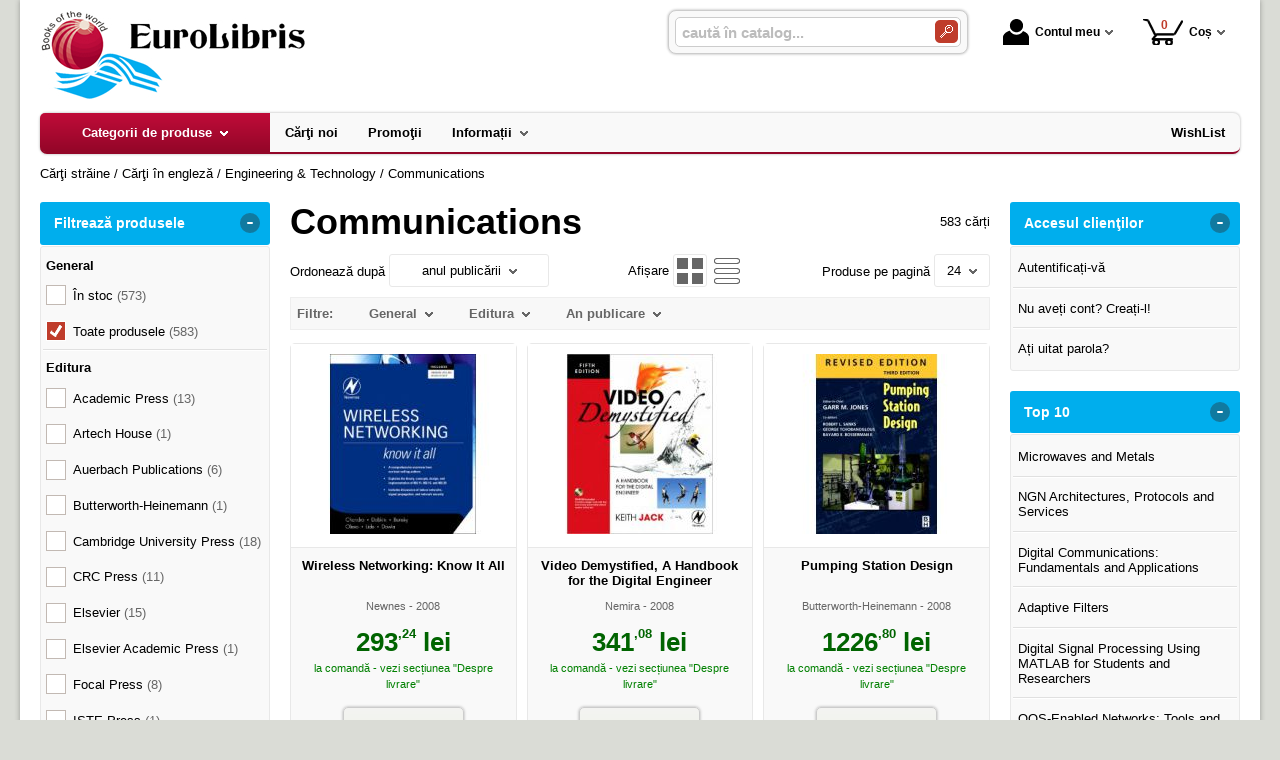

--- FILE ---
content_type: text/html; charset=utf-8
request_url: https://www.euro-libris.ro/carti/communications--i2681-p16
body_size: 29404
content:
<!doctype html>
<html lang="ro">
<head><title>Communications - Euro Libris - 16</title>
<meta http-equiv="Content-Type" content="text/html; charset=utf-8">
<meta name="description" content="Pag. 16 - Communications">
<meta name="viewport" content="width=device-width, initial-scale=1.0, viewport-fit=cover">
<base href="https://www.euro-libris.ro/">
<link rel="shortcut icon" href="https://euro-libris.ro/favicon.ico">
<link rel="stylesheet" type="text/css" href="https://euro-libris.ro/site/css/style.870.css">
<link rel="canonical" href="https://www.euro-libris.ro/carti/communications--i2681-p16">
<meta property="fb:app_id" content="320690068306424">
</head>
<body itemscope itemtype="http://schema.org/CollectionPage">
<section id="sticky-menu" aria-label="sticky menu">
<div class="sticky-menu-outer"><div class="sticky-menu-inner"><div class="sticky-logo"><a href="https://www.euro-libris.ro/"><img src="https://euro-libris.ro/site/images/euro-libris.jpg" alt="carti straine" width="265" height="90" class="sticky-logo-img"></a></div><ul class="vs-icon-menu"><li class="client-item"><div class="inner"><div class="icon-wrap"><a href="https://www.euro-libris.ro/cont-client" class="menu-a"><span class="icon account-icon" role="presentation"></span>Contul meu</a></div></div><div class="pop welcome"><div class="inner"><div class="entry buttons"><a href="https://www.euro-libris.ro/login" class="vs-button-submit vs-button-full vs-button-login">autentificare</a></div><div class="entry" style="padding-top: 10px"><a href="https://www.euro-libris.ro/cont-client/reaminteste-parola">Ați uitat parola?</a></div><div class="entry"><a href="https://www.euro-libris.ro/login">Nu aveți cont? Creați-l!</a></div></div>
</div>
</li><li class="cart-item"><div class="inner"><div class="icon-wrap"><a href="https://www.euro-libris.ro/cos" class="menu-a see-cart"><span class="icon cart-icon" role="presentation"><span class="no-of-items">0</span></span>Coș</a></div></div><div class="pop mini-cart"><div class="inner"><div style="text-align: center">Coșul dvs este gol.</div></div></div></li></ul><div class="search-zone clearfix"><div class="search-container"><div class="search-wrap"><form name="search" action="https://www.euro-libris.ro/index.php" method="get" accept-charset="utf-8" role="search" aria-label="Formular pentru căutarea în catalogul de produse"><input type="hidden" name="submitted" value="1">

<input type="hidden" name="O" value="search">
<div class="search-inner"><input type="text" name="keywords" value="" class="vs_search" maxlength="150" placeholder="caută în catalog..." autocomplete="off" autocorrect="off" aria-controls="dynamiczone" aria-label="caută în catalog..."></div><div class="button-wrap"><button name="do_submit" value="1" type="submit" class="search-btn" aria-label="Caută în catalog"><span class="magnifier"></span></button></div>
</form>
</div>
</div>
</div>
</div>
</div>
</section>
<div id="ePageContainer">
<header class="head-wrap">
<div id="eHeader" class="clearfix" itemscope itemtype="http://schema.org/WPHeader"><div class="logo"><a href="https://www.euro-libris.ro/"><img src="https://euro-libris.ro/site/images/euro-libris.jpg" alt="carti straine" width="265" height="90"></a></div><ul class="vs-icon-menu"><li class="client-item"><div class="inner"><div class="icon-wrap"><a href="https://www.euro-libris.ro/cont-client" class="menu-a"><span class="icon account-icon" role="presentation"></span>Contul meu</a></div></div><div class="pop welcome"><div class="inner"><div class="entry buttons"><a href="https://www.euro-libris.ro/login" class="vs-button-submit vs-button-full vs-button-login">autentificare</a></div><div class="entry" style="padding-top: 10px"><a href="https://www.euro-libris.ro/cont-client/reaminteste-parola">Ați uitat parola?</a></div><div class="entry"><a href="https://www.euro-libris.ro/login">Nu aveți cont? Creați-l!</a></div></div>
</div>
</li><li class="cart-item"><div class="inner"><div class="icon-wrap"><a href="https://www.euro-libris.ro/cos" class="menu-a see-cart"><span class="icon cart-icon" role="presentation"><span class="no-of-items">0</span></span>Coș</a></div></div><div class="pop mini-cart"><div class="inner"><div style="text-align: center">Coșul dvs este gol.</div></div></div></li><li class="menu-item"><div class="inner"><div class="icon-wrap"><a href="javascript:void(0)" class="menu-a"><span class="icon menu-icon" role="presentation"></span>Meniu</a></div></div></li></ul><div id="mobile-account" class="mini-account mobile-pop"><div class="pop"><div class="inner"><form name="authenticate" action="https://www.euro-libris.ro/index.php" method="post" aria-label="Formular pentru autentificare"><input type="hidden" name="submitted" value="1">

<input type="hidden" name="P" value="login">
<input type="hidden" name="O" value="login">
<div class="grid-form"><div class="grid-form-cell"><label for="welcome_m" id="welcome-email-label">Adresa de e-mail</label><input type="text" name="email_address" value="" id="welcome_m" class="txt-i" autocomplete="off" aria-labelledby="welcome-email-label" placeholder="Adresa de e-mail"></div><div class="grid-form-cell"><label for="welcome_p" id="welcome-p-label">Parola</label><input type="password" name="password" value="" id="welcome_p" class="txt-i" autocomplete="off" aria-labelledby="welcome-p-label" placeholder="Parola"></div><div class="grid-form-cell buttons"><button name="O" value="login" type="submit" class="vs-button-submit vs-button-full">autentificare</button></div></div></form>
<div class="entry" style="padding-top: 10px"><a href="https://www.euro-libris.ro/cont-client/reaminteste-parola">Ați uitat parola?</a></div><div class="entry"><a href="https://www.euro-libris.ro/login">Nu aveți cont? Creați-l!</a></div></div>
</div>
</div><div id="mobile-cart" class="mobile-pop"></div><div id="mobile-menu" class="mobile-pop"></div><div class="search-zone clearfix"><div class="show-catalog-menu-wrap"><div class="show-inner"><a href="https://www.euro-libris.ro/categorii" id="show-catalog-menu-btn" class="show-catalog-menu-a vs-button-submit">Produse</a></div>
</div>
<div class="search-container"><div class="search-wrap"><form name="search" action="https://www.euro-libris.ro/index.php" method="get" accept-charset="utf-8" role="search" aria-label="Formular pentru căutarea în catalogul de produse"><input type="hidden" name="submitted" value="1">

<input type="hidden" name="O" value="search">
<div class="search-inner"><input type="text" name="keywords" value="" class="vs_search" maxlength="150" placeholder="caută în catalog..." autocomplete="off" autocorrect="off" aria-controls="dynamiczone" aria-label="caută în catalog..."></div><div class="button-wrap"><button name="do_submit" value="1" type="submit" class="search-btn" aria-label="Caută în catalog"><span class="magnifier"></span></button></div>
</form>
</div>
</div>
</div>
</div>
</header>
<nav id="vs-menu-wrap" aria-label="Meniul principal" itemscope itemtype="http://schema.org/SiteNavigationElement"><div id="vs-menu" class="clearfix"><ul><li class="has-sub active" aria-haspopup="true" tabindex="0"><a href="https://www.euro-libris.ro/categorii" class="products-a"><span>Categorii de produse</span><span class="arrow-down" role="presentation"></span></a><ul class="categories">
<li class="has-sub" aria-haspopup="true"><a href="https://www.euro-libris.ro/categorii-carti/carti-in-romana--i365" class="alt">Cărţi în română</a><ul><li><a href="https://www.euro-libris.ro/carti/adolescenti--i2995">Adolescenți</a></li><li class="has-sub" aria-haspopup="true"><a href="https://www.euro-libris.ro/categorii/beletristica--i3013" class="alt">Beletristica</a><ul><li><a href="https://www.euro-libris.ro/produse/biografii-memorii-si-jurnale--i3014">Biografii, memorii si jurnale</a></li></ul></li><li><a href="https://www.euro-libris.ro/carti/copii--i2954">Copii</a></li><li class="has-sub" aria-haspopup="true"><a href="https://www.euro-libris.ro/categorii-carti/hobby--i2944" class="alt">Hobby</a><ul><li><a href="https://www.euro-libris.ro/carti/adolescenti--i2996">Adolescenți</a></li><li><a href="https://www.euro-libris.ro/carti/arta--i3001">Artă</a></li><li class="has-sub" aria-haspopup="true"><a href="https://www.euro-libris.ro/categorii-carti/beletristica--i418" class="alt">Beletristică</a><ul><li><a href="https://www.euro-libris.ro/carti/adolescenti--i2997">Adolescenți</a></li></ul></li><li><a href="https://www.euro-libris.ro/carti/copii--i2945">Copii</a></li><li><a href="https://www.euro-libris.ro/carti/gatit--i2990">Gătit</a></li><li><a href="https://www.euro-libris.ro/produse/sexualitate--i2994">Sexualitate</a></li><li><a href="https://www.euro-libris.ro/produse/sport--i2991">Sport</a></li></ul></li><li><a href="https://www.euro-libris.ro/carti/parenting--i2952">Parenting</a></li><li><a href="https://www.euro-libris.ro/carti/religie--i3000">Religie</a></li><li><a href="https://www.euro-libris.ro/carti/sanatate--i2953">Sănătate</a></li></ul></li>
<li class="has-sub" aria-haspopup="true"><a href="https://www.euro-libris.ro/categorii-carti/carti-in-engleza--i221" class="alt">Cărţi în engleză</a><ul><li class="has-sub" aria-haspopup="true"><a href="https://www.euro-libris.ro/categorii-carti/biography-literature-and-literary-studies--i3149" class="alt">Biography, Literature and Literary studies</a><ul><li class="has-sub" aria-haspopup="true"><a href="https://www.euro-libris.ro/categorii-carti/biography-and-non-fiction-prose--i3150" class="alt">Biography and non-fiction prose</a><ul><li><a href="https://www.euro-libris.ro/carti/biography-general--i3151">Biography: general</a></li></ul></li></ul></li><li class="has-sub" aria-haspopup="true"><a href="https://www.euro-libris.ro/categorii-carti/business-economics--i2716" class="alt">Business &amp; Economics</a><ul><li><a href="https://www.euro-libris.ro/carti/accounting--i2718">Accounting</a></li><li><a href="https://www.euro-libris.ro/carti/business-communication--i2749">Business Communication</a></li><li><a href="https://www.euro-libris.ro/carti/economics--i2719">Economics</a></li><li><a href="https://www.euro-libris.ro/carti/finance--i2717">Finance</a></li><li><a href="https://www.euro-libris.ro/carti/international-business--i2720">International Business</a></li><li><a href="https://www.euro-libris.ro/carti/management--i2732">Management</a></li><li><a href="https://www.euro-libris.ro/carti/marketing--i2733">Marketing</a></li><li><a href="https://www.euro-libris.ro/carti/public-administration--i2734">Public Administration</a></li><li><a href="https://www.euro-libris.ro/carti/public-relations--i2751">Public Relations</a></li><li><a href="https://www.euro-libris.ro/carti/tourism--i2775">Tourism</a></li></ul></li><li class="has-sub" aria-haspopup="true"><a href="https://www.euro-libris.ro/categorii-carti/business-finance-and-law--i3114" class="alt">Business, finance and law</a><ul><li class="has-sub" aria-haspopup="true"><a href="https://www.euro-libris.ro/categorii-carti/business-management--i3115" class="alt">Business &amp; management</a><ul><li><a href="https://www.euro-libris.ro/carti/entrepreneurship--i3116">Entrepreneurship</a></li><li><a href="https://www.euro-libris.ro/carti/ownership-organization-of-enterprises--i3117">Ownership &amp; organization of enterprises</a></li></ul></li></ul></li><li class="has-sub" aria-haspopup="true"><a href="https://www.euro-libris.ro/categorii-carti/childrens-teenage-and-educational--i2970" class="alt">Children’s, Teenage and Educational</a><ul><li><a href="https://www.euro-libris.ro/carti/0-3-years--i2971">0-3 years</a></li><li><a href="https://www.euro-libris.ro/carti/12-years--i2989">12+ years</a></li><li><a href="https://www.euro-libris.ro/carti/3-6-years--i2985">3-6 years</a></li><li><a href="https://www.euro-libris.ro/carti/6-9-years--i2987">6-9 years</a></li><li><a href="https://www.euro-libris.ro/carti/9-12-years--i2988">9-12 years</a></li><li class="has-sub" aria-haspopup="true"><a href="https://www.euro-libris.ro/categorii-carti/childrens-teenage-fiction-and-true-stories--i3202" class="alt">Children’s/Teenage fiction and true stories</a><ul><li><a href="https://www.euro-libris.ro/carti/childrens-teenage-fiction-fantasy--i3203">Children’s/Teenage fiction: Fantasy</a></li></ul></li><li class="has-sub" aria-haspopup="true"><a href="https://www.euro-libris.ro/categorii-carti/general-interest--i3109" class="alt">General interest</a><ul><li><a href="https://www.euro-libris.ro/carti/hobbies-quizzes-toys-and-games--i3113">Hobbies, quizzes, toys and games</a></li><li><a href="https://www.euro-libris.ro/carti/humour-and-jokes--i3110">Humour and jokes</a></li></ul></li><li class="has-sub" aria-haspopup="true"><a href="https://www.euro-libris.ro/categorii-carti/teenage-fiction-and-true-stories--i3105" class="alt">Teenage fiction and true stories</a><ul><li><a href="https://www.euro-libris.ro/carti/action-and-adventure-stories--i3112">Action and adventure stories</a></li><li><a href="https://www.euro-libris.ro/carti/family-and-home-stories--i3106">Family and home stories</a></li><li><a href="https://www.euro-libris.ro/carti/humorous-stories--i3107">Humorous stories</a></li><li><a href="https://www.euro-libris.ro/carti/school-stories--i3108">School stories</a></li></ul></li></ul></li><li class="has-sub" aria-haspopup="true"><a href="https://www.euro-libris.ro/categorii-carti/computing-and-information-technology--i3134" class="alt">Computing and Information Technology</a><ul><li class="has-sub" aria-haspopup="true"><a href="https://www.euro-libris.ro/categorii-carti/computer-science--i3137" class="alt">Computer science</a><ul><li><a href="https://www.euro-libris.ro/carti/artificial-intelligence--i3138">Artificial intelligence</a></li></ul></li><li class="has-sub" aria-haspopup="true"><a href="https://www.euro-libris.ro/categorii-carti/digital-and-information-technology-general-topics--i3135" class="alt">Digital and Information technology: general topics</a><ul><li><a href="https://www.euro-libris.ro/carti/digital-and-information-technologies-social-and-ethical-aspects--i3136">Digital and information technologies: social and ethical aspects</a></li></ul></li></ul></li><li><a href="https://www.euro-libris.ro/carti/crafts-hobbies-home--i3017">Crafts, Hobbies &amp; Home</a></li><li><a href="https://www.euro-libris.ro/carti/dictionaries-encyclopedias--i2885">Dictionaries/ Encyclopedias</a></li><li class="has-sub" aria-haspopup="true"><a href="https://www.euro-libris.ro/categorii-carti/engineering-technology--i2680" class="alt">Engineering &amp; Technology</a><ul><li><a href="https://www.euro-libris.ro/carti/aerospace--i2703">Aerospace</a></li><li><a href="https://www.euro-libris.ro/carti/automotive--i2701">Automotive</a></li><li><a href="https://www.euro-libris.ro/carti/biochemical--i2739">Biochemical</a></li><li><a href="https://www.euro-libris.ro/carti/bioengineering--i2705">Bioengineering</a></li><li><a href="https://www.euro-libris.ro/carti/biotechnology--i2741">Biotechnology</a></li><li><a href="https://www.euro-libris.ro/carti/chemical--i2740">Chemical</a></li><li><a href="https://www.euro-libris.ro/carti/civil-structural--i2692">Civil &amp; Structural</a></li><li><a href="https://www.euro-libris.ro/carti/communications--i2681">Communications</a></li><li><a href="https://www.euro-libris.ro/carti/electrical--i2691">Electrical</a></li><li><a href="https://www.euro-libris.ro/carti/electronics--i2695">Electronics</a></li><li><a href="https://www.euro-libris.ro/carti/energy--i2700">Energy</a></li><li><a href="https://www.euro-libris.ro/carti/environmental--i2742">Environmental</a></li><li><a href="https://www.euro-libris.ro/carti/industrial--i2797">Industrial</a></li><li><a href="https://www.euro-libris.ro/carti/marine--i2798">Marine</a></li><li><a href="https://www.euro-libris.ro/carti/materials--i2699">Materials</a></li><li><a href="https://www.euro-libris.ro/carti/mechanics--i2702">Mechanics</a></li><li><a href="https://www.euro-libris.ro/carti/nanotechnology--i2696">Nanotechnology</a></li><li><a href="https://www.euro-libris.ro/carti/petroleum--i2799">Petroleum</a></li><li><a href="https://www.euro-libris.ro/carti/systems-and-control--i2800">Systems and Control</a></li><li><a href="https://www.euro-libris.ro/carti/transport--i2801">Transport</a></li><li><a href="https://www.euro-libris.ro/carti/water--i2802">Water</a></li></ul></li><li class="has-sub" aria-haspopup="true"><a href="https://www.euro-libris.ro/categorii-carti/fiction--i3087" class="alt">Fiction</a><ul><li><a href="https://www.euro-libris.ro/carti/family-life-fiction-stories-about-family--i3129">Family life fiction/Stories about family</a></li><li class="has-sub" aria-haspopup="true"><a href="https://www.euro-libris.ro/categorii-carti/fiction-literary-and-general-non-genre--i3125" class="alt">Fiction: literary and general non-genre</a><ul><li><a href="https://www.euro-libris.ro/carti/modern-and-contemporary-fiction-literary-and-general--i3126">Modern and contemporary fiction: literary and general</a></li></ul></li><li><a href="https://www.euro-libris.ro/carti/historical-fiction--i3128">Historical fiction</a></li></ul></li><li class="has-sub" aria-haspopup="true"><a href="https://www.euro-libris.ro/categorii-carti/history-and-archaeology--i3146" class="alt">History and Archaeology</a><ul><li class="has-sub" aria-haspopup="true"><a href="https://www.euro-libris.ro/categorii-carti/history--i3147" class="alt">History</a><ul><li><a href="https://www.euro-libris.ro/carti/european-history--i3148">European history</a></li></ul></li></ul></li><li class="has-sub" aria-haspopup="true"><a href="https://www.euro-libris.ro/categorii-carti/hobbies--i2807" class="alt">Hobbies</a><ul><li><a href="https://www.euro-libris.ro/carti/garden--i401">Garden</a></li><li><a href="https://www.euro-libris.ro/carti/children--i2935">Children</a></li><li><a href="https://www.euro-libris.ro/carti/digital-cameras-photography--i2874">Digital Cameras &amp; Photography</a></li><li><a href="https://www.euro-libris.ro/carti/fashion--i2940">Fashion</a></li><li><a href="https://www.euro-libris.ro/carti/film-tv--i2986">Film &amp; TV</a></li><li><a href="https://www.euro-libris.ro/carti/food-drink--i2683">Food &amp; Drink</a></li><li><a href="https://www.euro-libris.ro/carti/health--i2943">Health</a></li><li><a href="https://www.euro-libris.ro/carti/literature--i881">Literature</a></li><li><a href="https://www.euro-libris.ro/carti/pregnancy--i2928">Pregnancy</a></li><li><a href="https://www.euro-libris.ro/carti/sexuality--i2993">Sexuality</a></li><li><a href="https://www.euro-libris.ro/carti/sport--i2992">Sport</a></li><li><a href="https://www.euro-libris.ro/carti/travel-guides--i2803">Travel Guides</a></li><li><a href="https://www.euro-libris.ro/carti/young-adult--i2999">Young Adult</a></li></ul></li><li class="has-sub" aria-haspopup="true"><a href="https://www.euro-libris.ro/categorii-carti/humanities-social--i2684" class="alt">Humanities &amp; Social</a><ul><li><a href="https://www.euro-libris.ro/carti/anthropology--i2737">Anthropology</a></li><li><a href="https://www.euro-libris.ro/carti/archaeology--i2794">Archaeology</a></li><li><a href="https://www.euro-libris.ro/carti/architecture--i2707">Architecture</a></li><li><a href="https://www.euro-libris.ro/carti/art--i2743">Art</a></li><li><a href="https://www.euro-libris.ro/carti/asian-studies--i2872">Asian Studies</a></li><li><a href="https://www.euro-libris.ro/carti/classical-studies--i2735">Classical Studies</a></li><li><a href="https://www.euro-libris.ro/carti/communication--i2690">Communication</a></li><li><a href="https://www.euro-libris.ro/carti/conservation-museology--i2796">Conservation &amp; Museology</a></li><li><a href="https://www.euro-libris.ro/carti/cultural-studies--i2736">Cultural Studies</a></li><li><a href="https://www.euro-libris.ro/carti/education--i2774">Education</a></li><li><a href="https://www.euro-libris.ro/carti/film-theatre--i2793">Film &amp; Theatre</a></li><li><a href="https://www.euro-libris.ro/carti/history--i2688">History</a></li><li><a href="https://www.euro-libris.ro/carti/interior-design--i2709">Interior Design</a></li><li><a href="https://www.euro-libris.ro/carti/law--i2711">Law</a></li><li><a href="https://www.euro-libris.ro/carti/linguistics--i2731">Linguistics</a></li><li><a href="https://www.euro-libris.ro/carti/literature--i2730">Literature</a></li><li><a href="https://www.euro-libris.ro/carti/military--i2806">Military</a></li><li><a href="https://www.euro-libris.ro/carti/music--i2779">Music</a></li><li><a href="https://www.euro-libris.ro/carti/philosophy--i2685">Philosophy</a></li><li><a href="https://www.euro-libris.ro/carti/politics--i2704">Politics</a></li><li><a href="https://www.euro-libris.ro/carti/psychology--i2687">Psychology</a></li><li><a href="https://www.euro-libris.ro/carti/religion--i2706">Religion</a></li><li><a href="https://www.euro-libris.ro/carti/social-work--i2789">Social Work</a></li><li><a href="https://www.euro-libris.ro/carti/sociology--i2686">Sociology</a></li><li><a href="https://www.euro-libris.ro/carti/urbanism--i2708">Urbanism</a></li></ul></li><li class="has-sub" aria-haspopup="true"><a href="https://www.euro-libris.ro/categorii-carti/interest--i3205" class="alt">Interest</a><ul><li class="has-sub" aria-haspopup="true"><a href="https://www.euro-libris.ro/categorii-carti/age-level--i3206" class="alt">Age/level</a><ul><li><a href="https://www.euro-libris.ro/carti/from-c-12-years--i3207">From c 12 years</a></li></ul></li></ul></li><li class="has-sub" aria-haspopup="true"><a href="https://www.euro-libris.ro/categorii-carti/lifestyle-hobbies-and-leisure--i3102" class="alt">Lifestyle, Hobbies and Leisure</a><ul><li class="has-sub" aria-haspopup="true"><a href="https://www.euro-libris.ro/categorii-carti/local-and-family-history-nostalgia--i3153" class="alt">Local and family history, nostalgia</a><ul><li><a href="https://www.euro-libris.ro/carti/family-history-tracing-ancestors--i3154">Family history, tracing ancestors</a></li></ul></li></ul></li><li class="has-sub" aria-haspopup="true"><a href="https://www.euro-libris.ro/categorii-carti/mathematics-and-science--i3130" class="alt">Mathematics and Science</a><ul><li class="has-sub" aria-haspopup="true"><a href="https://www.euro-libris.ro/categorii-carti/science-general-issues--i3131" class="alt">Science: general issues</a><ul><li><a href="https://www.euro-libris.ro/carti/impact-of-science-and-technology-on-society--i3132">Impact of science and technology on society</a></li></ul></li></ul></li><li class="has-sub" aria-haspopup="true"><a href="https://www.euro-libris.ro/categorii-carti/medical--i223" class="alt">Medical</a><ul><li><a href="https://www.euro-libris.ro/carti/alternative-medicine--i318">Alternative Medicine</a></li><li><a href="https://www.euro-libris.ro/carti/anatomy--i232">Anatomy</a></li><li><a href="https://www.euro-libris.ro/carti/biochemistry--i321">Biochemistry</a></li><li><a href="https://www.euro-libris.ro/carti/cardiology--i291">Cardiology</a></li><li><a href="https://www.euro-libris.ro/carti/cell-molecular-biology--i322">Cell &amp; Molecular Biology</a></li><li><a href="https://www.euro-libris.ro/carti/dentistry--i466">Dentistry</a></li><li><a href="https://www.euro-libris.ro/carti/embryology--i324">Embryology</a></li><li><a href="https://www.euro-libris.ro/carti/endocrinology--i326">Endocrinology</a></li><li><a href="https://www.euro-libris.ro/carti/epidemiology--i327">Epidemiology</a></li><li><a href="https://www.euro-libris.ro/carti/forensic-medicine--i507">Forensic Medicine</a></li><li><a href="https://www.euro-libris.ro/carti/gastroenterology-hepatology--i239">Gastroenterology/ Hepatology</a></li><li><a href="https://www.euro-libris.ro/carti/genetics--i328">Genetics</a></li><li><a href="https://www.euro-libris.ro/carti/geriatrics--i329">Geriatrics</a></li><li><a href="https://www.euro-libris.ro/carti/hematology--i330">Hematology</a></li><li><a href="https://www.euro-libris.ro/carti/histology--i332">Histology</a></li><li><a href="https://www.euro-libris.ro/carti/immunology--i334">Immunology</a></li><li><a href="https://www.euro-libris.ro/carti/infectious-diseases--i335">Infectious Diseases</a></li><li><a href="https://www.euro-libris.ro/carti/internal-medicine--i336">Internal Medicine</a></li><li><a href="https://www.euro-libris.ro/carti/microbiology--i337">Microbiology</a></li><li><a href="https://www.euro-libris.ro/carti/nephrology--i339">Nephrology</a></li><li><a href="https://www.euro-libris.ro/carti/neuroanatomy--i340">Neuroanatomy</a></li><li><a href="https://www.euro-libris.ro/carti/neurology--i236">Neurology</a></li><li><a href="https://www.euro-libris.ro/carti/neurosurgery--i342">Neurosurgery</a></li><li><a href="https://www.euro-libris.ro/carti/oncology--i344">Oncology</a></li><li><a href="https://www.euro-libris.ro/carti/ophthalmology--i345">Ophthalmology</a></li><li><a href="https://www.euro-libris.ro/carti/oral-and-maxillofacial-surgeons--i347">Oral and Maxillofacial Surgeons</a></li><li><a href="https://www.euro-libris.ro/carti/otolaryngology--i350">Otolaryngology</a></li><li><a href="https://www.euro-libris.ro/carti/pathology--i352">Pathology</a></li><li><a href="https://www.euro-libris.ro/carti/pediatric--i235">Pediatric</a></li><li><a href="https://www.euro-libris.ro/carti/pharmacology--i353">Pharmacology</a></li><li><a href="https://www.euro-libris.ro/carti/physical-medicine-rehabilitation--i237">Physical Medicine &amp; Rehabilitation</a></li><li><a href="https://www.euro-libris.ro/carti/plastic-and-reconstructive-surgery--i354">Plastic and Reconstructive Surgery</a></li><li><a href="https://www.euro-libris.ro/carti/psychiatry--i355">Psychiatry</a></li><li><a href="https://www.euro-libris.ro/carti/rheumatology--i359">Rheumatology</a></li><li><a href="https://www.euro-libris.ro/carti/toxicology--i361">Toxicology</a></li><li><a href="https://www.euro-libris.ro/carti/transplantation--i362">Transplantation</a></li><li><a href="https://www.euro-libris.ro/carti/urology--i238">Urology</a></li><li><a href="https://www.euro-libris.ro/carti/veterinary-medicine--i363">Veterinary Medicine</a></li><li><a href="https://www.euro-libris.ro/carti/virology--i364">Virology</a></li><li><a href="https://www.euro-libris.ro/carti/oncologic-surgery--i608">Oncologic Surgery</a></li><li><a href="https://www.euro-libris.ro/carti/pediatric-neurology-psychiatry--i607">Pediatric Neurology &amp; Psychiatry</a></li><li><a href="https://www.euro-libris.ro/carti/pediatric-orthopaedics--i606">Pediatric Orthopaedics</a></li><li><a href="https://www.euro-libris.ro/carti/pediatric-surgery--i605">Pediatric Surgery</a></li><li><a href="https://www.euro-libris.ro/carti/thoracic-surgery--i602">Thoracic Surgery</a></li></ul></li><li class="has-sub" aria-haspopup="true"><a href="https://www.euro-libris.ro/categorii-carti/medicine--i2808" class="alt">Medicine</a><ul><li><a href="https://www.euro-libris.ro/carti/anatomy--i2859">Anatomy</a></li><li><a href="https://www.euro-libris.ro/carti/anesthesiology-intensive-care-pain-management--i2811">Anesthesiology/Intensive Care/Pain Management</a></li><li><a href="https://www.euro-libris.ro/carti/biochemistry--i2860">Biochemistry</a></li><li><a href="https://www.euro-libris.ro/carti/biostatistics--i2880">Biostatistics</a></li><li><a href="https://www.euro-libris.ro/carti/cardiac-surgery--i2815">Cardiac Surgery</a></li><li><a href="https://www.euro-libris.ro/carti/cardiology--i2813">Cardiology</a></li><li><a href="https://www.euro-libris.ro/carti/cell-molecular-biology--i2861">Cell &amp; Molecular Biology</a></li><li><a href="https://www.euro-libris.ro/carti/clinical-immunology-allergy--i2809">Clinical Immunology &amp; Allergy</a></li><li><a href="https://www.euro-libris.ro/carti/complementary-alternative--i2879">Complementary/Alternative</a></li><li><a href="https://www.euro-libris.ro/carti/dentistry--i2862">Dentistry</a></li><li><a href="https://www.euro-libris.ro/carti/dermatology--i2821">Dermatology</a></li><li><a href="https://www.euro-libris.ro/carti/diabetes-nutrition-and-metabolic-diseases--i2822">Diabetes, Nutrition and Metabolic Diseases</a></li><li><a href="https://www.euro-libris.ro/carti/embryology--i2863">Embryology</a></li><li><a href="https://www.euro-libris.ro/carti/emergency-medicine--i2832">Emergency Medicine</a></li><li><a href="https://www.euro-libris.ro/carti/endocrinology--i2823">Endocrinology</a></li><li><a href="https://www.euro-libris.ro/carti/epidemiology--i2824">Epidemiology</a></li><li><a href="https://www.euro-libris.ro/carti/family-medicine--i2830">Family Medicine</a></li><li><a href="https://www.euro-libris.ro/carti/forensic--i2878">Forensic</a></li><li><a href="https://www.euro-libris.ro/carti/gastroenterology-hepatology--i2826">Gastroenterology/Hepatology</a></li><li><a href="https://www.euro-libris.ro/carti/genetics--i2864">Genetics</a></li><li><a href="https://www.euro-libris.ro/carti/geriatrics--i2828">Geriatrics</a></li><li><a href="https://www.euro-libris.ro/carti/health-professions--i3016">Health Professions</a></li><li><a href="https://www.euro-libris.ro/carti/hematology--i2829">Hematology</a></li><li><a href="https://www.euro-libris.ro/carti/histology--i2865">Histology</a></li><li><a href="https://www.euro-libris.ro/carti/infectious-diseases--i2812">Infectious Diseases</a></li><li><a href="https://www.euro-libris.ro/carti/internal-medicine--i2866">Internal Medicine</a></li><li><a href="https://www.euro-libris.ro/carti/laboratory-medicine--i2831">Laboratory Medicine</a></li><li><a href="https://www.euro-libris.ro/carti/microbiology--i2867">Microbiology</a></li><li><a href="https://www.euro-libris.ro/carti/neonatology--i2837">Neonatology</a></li><li><a href="https://www.euro-libris.ro/carti/nephrology--i2836">Nephrology</a></li><li><a href="https://www.euro-libris.ro/carti/neurology--i2839">Neurology</a></li><li><a href="https://www.euro-libris.ro/carti/neurosurgery--i2838">Neurosurgery</a></li><li><a href="https://www.euro-libris.ro/carti/nuclear-medicine--i2834">Nuclear Medicine</a></li><li><a href="https://www.euro-libris.ro/carti/nursing--i3015">Nursing</a></li><li><a href="https://www.euro-libris.ro/carti/obstetrics-gynecology--i2842">Obstetrics/Gynecology</a></li><li><a href="https://www.euro-libris.ro/carti/oncology--i2845">Oncology</a></li><li><a href="https://www.euro-libris.ro/carti/ophthalmology--i2844">Ophthalmology</a></li><li><a href="https://www.euro-libris.ro/carti/oral-and-maxillofacial-surgery--i2816">Oral and Maxillofacial Surgery</a></li><li><a href="https://www.euro-libris.ro/carti/orthopaedics--i2847">Orthopaedics</a></li><li><a href="https://www.euro-libris.ro/carti/otolaryngology--i2841">Otolaryngology</a></li><li><a href="https://www.euro-libris.ro/carti/palliative--i2877">Palliative</a></li><li><a href="https://www.euro-libris.ro/carti/pathology--i2810">Pathology</a></li><li><a href="https://www.euro-libris.ro/carti/pediatric--i2848">Pediatric</a></li><li><a href="https://www.euro-libris.ro/carti/pediatric-neurology--i2840">Pediatric Neurology</a></li><li><a href="https://www.euro-libris.ro/carti/pediatric-orthopaedics--i2846">Pediatric Orthopaedics</a></li><li><a href="https://www.euro-libris.ro/carti/pediatric-psychiatry--i2851">Pediatric Psychiatry</a></li><li><a href="https://www.euro-libris.ro/carti/pediatric-surgery--i2818">Pediatric Surgery</a></li><li><a href="https://www.euro-libris.ro/carti/pharmacology--i2825">Pharmacology</a></li><li><a href="https://www.euro-libris.ro/carti/physical-medicine-rehabilitation--i2854">Physical Medicine &amp; Rehabilitation</a></li><li><a href="https://www.euro-libris.ro/carti/physiology--i2868">Physiology</a></li><li><a href="https://www.euro-libris.ro/carti/plastic-and-reconstructive-surgery--i2819">Plastic and Reconstructive Surgery</a></li><li><a href="https://www.euro-libris.ro/carti/psychiatry--i2850">Psychiatry</a></li><li><a href="https://www.euro-libris.ro/carti/public-health--i2856">Public Health</a></li><li><a href="https://www.euro-libris.ro/carti/pulmonary--i2849">Pulmonary</a></li><li><a href="https://www.euro-libris.ro/carti/radiology--i2852">Radiology</a></li><li><a href="https://www.euro-libris.ro/carti/radiotherapy--i2853">Radiotherapy</a></li><li><a href="https://www.euro-libris.ro/carti/rheumatology--i2855">Rheumatology</a></li><li><a href="https://www.euro-libris.ro/carti/sports-medicine--i2835">Sports Medicine</a></li><li><a href="https://www.euro-libris.ro/carti/surgery--i2817">Surgery</a></li><li><a href="https://www.euro-libris.ro/carti/thoracic-surgery--i2820">Thoracic Surgery</a></li><li><a href="https://www.euro-libris.ro/carti/toxicology--i2869">Toxicology</a></li><li><a href="https://www.euro-libris.ro/carti/urology--i2858">Urology</a></li><li><a href="https://www.euro-libris.ro/carti/vascular-surgery--i2814">Vascular Surgery</a></li><li><a href="https://www.euro-libris.ro/carti/veterinary--i2870">Veterinary</a></li><li><a href="https://www.euro-libris.ro/carti/virology--i2871">Virology</a></li></ul></li><li class="has-sub" aria-haspopup="true"><a href="https://www.euro-libris.ro/categorii-carti/place--i3164" class="alt">Place</a><ul><li class="has-sub" aria-haspopup="true"><a href="https://www.euro-libris.ro/categorii-carti/europe--i3165" class="alt">Europe</a><ul><li><a href="https://www.euro-libris.ro/carti/southeast-europe--i3166">Southeast Europe</a></li></ul></li></ul></li><li class="has-sub" aria-haspopup="true"><a href="https://www.euro-libris.ro/categorii-carti/science--i2693" class="alt">Science</a><ul><li><a href="https://www.euro-libris.ro/carti/agriculture--i2790">Agriculture</a></li><li><a href="https://www.euro-libris.ro/carti/aquaculture--i2792">Aquaculture</a></li><li><a href="https://www.euro-libris.ro/carti/biology--i2748">Biology</a></li><li><a href="https://www.euro-libris.ro/carti/biophysics--i2750">Biophysics</a></li><li><a href="https://www.euro-libris.ro/carti/chemistry--i2698">Chemistry</a></li><li><a href="https://www.euro-libris.ro/carti/computing--i2710">Computing</a></li><li><a href="https://www.euro-libris.ro/carti/criminology--i2804">Criminology</a></li><li><a href="https://www.euro-libris.ro/carti/environmental--i2746">Environmental</a></li><li><a href="https://www.euro-libris.ro/carti/food-nutrition--i2791">Food &amp; Nutrition</a></li><li><a href="https://www.euro-libris.ro/carti/forensics--i2795">Forensics</a></li><li><a href="https://www.euro-libris.ro/carti/geography--i2744">Geography</a></li><li><a href="https://www.euro-libris.ro/carti/geology--i2745">Geology</a></li><li><a href="https://www.euro-libris.ro/carti/library-and-information--i2805">Library and Information</a></li><li><a href="https://www.euro-libris.ro/carti/mathematics--i2723">Mathematics</a></li><li><a href="https://www.euro-libris.ro/carti/nanoscience--i2697">Nanoscience</a></li><li><a href="https://www.euro-libris.ro/carti/physics--i2694">Physics</a></li><li><a href="https://www.euro-libris.ro/carti/soil--i2747">Soil</a></li><li><a href="https://www.euro-libris.ro/carti/statistics--i2738">Statistics</a></li></ul></li><li class="has-sub" aria-haspopup="true"><a href="https://www.euro-libris.ro/categorii-carti/society-and-social-sciences--i3139" class="alt">Society and Social Sciences</a><ul><li class="has-sub" aria-haspopup="true"><a href="https://www.euro-libris.ro/categorii-carti/politics-and-government--i3158" class="alt">Politics and government</a><ul><li><a href="https://www.euro-libris.ro/carti/political-ideologies-and-movements--i3159">Political ideologies and movements</a></li></ul></li><li class="has-sub" aria-haspopup="true"><a href="https://www.euro-libris.ro/categorii-carti/society-and-culture-general--i3140" class="alt">Society and culture: general</a><ul><li><a href="https://www.euro-libris.ro/carti/social-and-ethical-issues--i3141">Social and ethical issues</a></li></ul></li></ul></li><li class="has-sub" aria-haspopup="true"><a href="https://www.euro-libris.ro/categorii-carti/technology-engineering-agriculture-industrial-processes--i3144" class="alt">Technology, Engineering, Agriculture, Industrial processes</a><ul><li><a href="https://www.euro-libris.ro/carti/technology-general-issues--i3145">Technology: general issues</a></li></ul></li><li class="has-sub" aria-haspopup="true"><a href="https://www.euro-libris.ro/categorii-carti/the-arts--i3089" class="alt">The Arts</a><ul><li class="has-sub" aria-haspopup="true"><a href="https://www.euro-libris.ro/categorii-carti/the-arts-art-forms--i3096" class="alt">The Arts: art forms</a><ul><li><a href="https://www.euro-libris.ro/carti/paintings-and-painting--i3173">Paintings and painting</a></li></ul></li></ul></li><li class="has-sub" aria-haspopup="true"><a href="https://www.euro-libris.ro/categorii-carti/time-period--i3160" class="alt">Time period</a><ul><li class="has-sub" aria-haspopup="true"><a href="https://www.euro-libris.ro/categorii-carti/c-1500-onwards-to-present-day--i3161" class="alt">c 1500 onwards to present day</a><ul><li><a href="https://www.euro-libris.ro/carti/20th-century-c-1900-to-c-1999--i3162">20th century, c 1900 to c 1999</a></li></ul></li></ul></li><li><a href="https://www.euro-libris.ro/carti/total--i3055">Total</a></li></ul></li>
<li class="has-sub" aria-haspopup="true"><a href="https://www.euro-libris.ro/categorii-carti/carti-in-italiana--i1786" class="alt">Cărți în italiană</a><ul><li class="has-sub" aria-haspopup="true"><a href="https://www.euro-libris.ro/categorii-carti/scienze--i2929" class="alt">Scienze</a><ul><li><a href="https://www.euro-libris.ro/carti/matematica--i2930">Matematica</a></li></ul></li></ul></li>
<li class="has-sub" aria-haspopup="true"><a href="https://www.euro-libris.ro/categorii-carti/carti-in-portugheza--i1785" class="alt">Cărți în portugheză</a><ul><li class="has-sub" aria-haspopup="true"><a href="https://www.euro-libris.ro/categorii-carti/ciencias-humanas-e-sociais--i2787" class="alt">Ciências Humanas e Sociais</a><ul><li><a href="https://www.euro-libris.ro/carti/direito--i2788">Direito</a></li></ul></li><li><a href="https://www.euro-libris.ro/carti/dicionarios-enciclopedias--i2757">Dicionários, enciclopédias</a></li></ul></li>
<li class="has-sub" aria-haspopup="true"><a href="https://www.euro-libris.ro/categorii-carti/carti-in-spaniola--i1784" class="alt">Cărți în spaniolă</a><ul><li class="has-sub" aria-haspopup="true"><a href="https://www.euro-libris.ro/categorii-carti/humanisticas-y-sociales--i2785" class="alt">Humanísticas y sociales</a><ul><li><a href="https://www.euro-libris.ro/carti/derecho--i2786">Derecho</a></li></ul></li></ul></li>
<li class="has-sub" aria-haspopup="true"><a href="https://www.euro-libris.ro/categorii-carti/carti-in-franceza--i366" class="alt">Cărţi în franceză</a><ul><li class="has-sub" aria-haspopup="true"><a href="https://www.euro-libris.ro/categorii-carti/affaires-et-economie--i2780" class="alt">Affaires et économie</a><ul><li><a href="https://www.euro-libris.ro/carti/economie--i2884">Économie</a></li><li><a href="https://www.euro-libris.ro/carti/management--i2950">Management</a></li><li><a href="https://www.euro-libris.ro/carti/marketing--i2781">Marketing</a></li></ul></li><li class="has-sub" aria-haspopup="true"><a href="https://www.euro-libris.ro/categorii-carti/arts-et-spectacles--i3070" class="alt">Arts et spectacles</a><ul><li class="has-sub" aria-haspopup="true"><a href="https://www.euro-libris.ro/categorii-carti/musique--i3073" class="alt">Musique</a><ul><li><a href="https://www.euro-libris.ro/carti/biographies-monographies--i3074">Biographies/Monographies</a></li></ul></li><li class="has-sub" aria-haspopup="true"><a href="https://www.euro-libris.ro/categorii-carti/peinture-arts-graphiques--i3071" class="alt">Peinture/Arts graphiques</a><ul><li><a href="https://www.euro-libris.ro/carti/biographies-monographies--i3072">Biographies/Monographies</a></li></ul></li></ul></li><li class="has-sub" aria-haspopup="true"><a href="https://www.euro-libris.ro/categorii-carti/bandes-dessinees-comics-mangas--i3004" class="alt">Bandes dessinées/Comics/Mangas</a><ul><li><a href="https://www.euro-libris.ro/carti/comics--i3005">Comics</a></li><li class="has-sub" aria-haspopup="true"><a href="https://www.euro-libris.ro/categorii-carti/manga-manhwa-man-hua--i3193" class="alt">Manga/Manhwa/Man Hua</a><ul><li><a href="https://www.euro-libris.ro/carti/kodomo--i3196">Kodomo</a></li><li><a href="https://www.euro-libris.ro/carti/seinen--i3198">Seinen</a></li><li><a href="https://www.euro-libris.ro/carti/shonen--i3194">Shonen</a></li></ul></li></ul></li><li><a href="https://www.euro-libris.ro/carti/beaux-livres--i2968">Beaux Livres</a></li><li class="has-sub" aria-haspopup="true"><a href="https://www.euro-libris.ro/categorii-carti/dictionnaires-encyclopedies-documentation--i2752" class="alt">Dictionnaires/Encyclopédies/Documentation</a><ul><li class="has-sub" aria-haspopup="true"><a href="https://www.euro-libris.ro/categorii-carti/dictionnaires-de-francais--i3075" class="alt">Dictionnaires de français</a><ul><li><a href="https://www.euro-libris.ro/carti/dictionnaires-generalistes--i3076">Dictionnaires généralistes</a></li></ul></li></ul></li><li class="has-sub" aria-haspopup="true"><a href="https://www.euro-libris.ro/categorii-carti/enfants--i2978" class="alt">Enfants</a><ul><li class="has-sub" aria-haspopup="true"><a href="https://www.euro-libris.ro/categorii-carti/formation-et-references--i2979" class="alt">Formation et références</a><ul><li><a href="https://www.euro-libris.ro/carti/references--i2980">Références</a></li></ul></li><li><a href="https://www.euro-libris.ro/carti/litterature-et-fiction--i3024">Littérature et fiction</a></li><li class="has-sub" aria-haspopup="true"><a href="https://www.euro-libris.ro/categorii-carti/sciences-nature-et-comment-ca-marche--i2982" class="alt">Sciences, nature et comment ça marche</a><ul><li><a href="https://www.euro-libris.ro/carti/nature--i2984">Nature</a></li><li><a href="https://www.euro-libris.ro/carti/sciences-de-la-terre--i2983">Sciences de la terre</a></li></ul></li></ul></li><li><a href="https://www.euro-libris.ro/carti/famille-et-bien-etre--i3023">Famille et bien-être</a></li><li class="has-sub" aria-haspopup="true"><a href="https://www.euro-libris.ro/categorii-carti/fantasy-science-fiction--i3061" class="alt">Fantasy &amp; Science-fiction</a><ul><li class="has-sub" aria-haspopup="true"><a href="https://www.euro-libris.ro/categorii-carti/science-fiction--i3062" class="alt">Science-fiction</a><ul></ul></li></ul></li><li class="has-sub" aria-haspopup="true"><a href="https://www.euro-libris.ro/categorii-carti/hobby--i2973" class="alt">Hobby</a><ul><li><a href="https://www.euro-libris.ro/carti/photographie--i2974">Photographie</a></li></ul></li><li class="has-sub" aria-haspopup="true"><a href="https://www.euro-libris.ro/categorii-carti/humour--i3006" class="alt">Humour</a><ul><li><a href="https://www.euro-libris.ro/carti/satires--i3007">Satires</a></li></ul></li><li class="has-sub" aria-haspopup="true"><a href="https://www.euro-libris.ro/categorii-carti/jeunesse--i3002" class="alt">Jeunesse</a><ul><li><a href="https://www.euro-libris.ro/carti/bandes-dessinees--i3003">Bandes dessinées</a></li><li class="has-sub" aria-haspopup="true"><a href="https://www.euro-libris.ro/categorii-carti/consommables--i3050" class="alt">Consommables</a><ul><li><a href="https://www.euro-libris.ro/carti/collage-images-autocollants--i3053">Collage/Images/Autocollants</a></li><li><a href="https://www.euro-libris.ro/carti/coloriage-dessin--i3052">Coloriage/Dessin</a></li><li><a href="https://www.euro-libris.ro/carti/papeterie--i3051">Papeterie</a></li></ul></li><li class="has-sub" aria-haspopup="true"><a href="https://www.euro-libris.ro/categorii/eveil--i3011" class="alt">Éveil</a><ul><li><a href="https://www.euro-libris.ro/produse/livres-animes-pop-up--i3031">Livres animés/pop-up</a></li><li><a href="https://www.euro-libris.ro/produse/livres-objets--i3028">Livres objets</a></li><li><a href="https://www.euro-libris.ro/produse/livres-sonores-musicaux-lumineux--i3012">Livres sonores, musicaux, lumineux</a></li><li><a href="https://www.euro-libris.ro/produse/musique-chansons--i3057">Musique/Chansons</a></li><li><a href="https://www.euro-libris.ro/produse/premiers-albums--i3030">Premiers albums</a></li><li><a href="https://www.euro-libris.ro/produse/tout-carton-imagier--i3029">Tout carton/Imagier</a></li></ul></li><li class="has-sub" aria-haspopup="true"><a href="https://www.euro-libris.ro/categorii-carti/litterature-enfants--i3037" class="alt">Littérature enfants</a><ul><li><a href="https://www.euro-libris.ro/carti/histoires-premieres-lectures--i3039">Histoires/Premières lectures</a></li><li><a href="https://www.euro-libris.ro/carti/romans--i3038">Romans</a></li><li><a href="https://www.euro-libris.ro/carti/series-heros--i3048">Séries/Héros</a></li></ul></li><li class="has-sub" aria-haspopup="true"><a href="https://www.euro-libris.ro/categorii-carti/litterature-jeunes-adultes--i3045" class="alt">Littérature jeunes adultes</a><ul><li><a href="https://www.euro-libris.ro/carti/romans--i3046">Romans</a></li></ul></li><li class="has-sub" aria-haspopup="true"><a href="https://www.euro-libris.ro/categorii-carti/livres-documentaires--i3025" class="alt">Livres documentaires</a><ul><li><a href="https://www.euro-libris.ro/carti/animaux-nature-environnement--i3189">Animaux/Nature/Environnement</a></li><li><a href="https://www.euro-libris.ro/carti/dictionnaire-encyclopedie--i3026">Dictionnaire/Encyclopédie</a></li><li><a href="https://www.euro-libris.ro/carti/geographie-atlas--i3034">Géographie/Atlas</a></li><li><a href="https://www.euro-libris.ro/carti/histoire-civilisations--i3027">Histoire/Civilisations</a></li><li><a href="https://www.euro-libris.ro/carti/sports--i3033">Sports</a></li><li><a href="https://www.euro-libris.ro/carti/vie-quotidienne-societe-citoyennete--i3032">Vie quotidienne/Société/Citoyenneté</a></li></ul></li><li class="has-sub" aria-haspopup="true"><a href="https://www.euro-libris.ro/categorii-carti/livres-illustres-enfance--i3035" class="alt">Livres illustrés/Enfance</a><ul><li><a href="https://www.euro-libris.ro/carti/albums--i3036">Albums</a></li><li><a href="https://www.euro-libris.ro/carti/livres-objets--i3054">Livres objets</a></li><li><a href="https://www.euro-libris.ro/carti/premieres-histoires--i3040">Premières histoires</a></li></ul></li></ul></li><li class="has-sub" aria-haspopup="true"><a href="https://www.euro-libris.ro/categorii-carti/litterature--i2947" class="alt">Littérature</a><ul><li class="has-sub" aria-haspopup="true"><a href="https://www.euro-libris.ro/categorii-carti/biographie-temoignage-litteraire--i3122" class="alt">Biographie/Témoignage littéraire</a><ul><li><a href="https://www.euro-libris.ro/carti/autobiographie-memoires-journal-intime--i3124">Autobiographie/Mémoires/Journal intime</a></li><li><a href="https://www.euro-libris.ro/carti/biographie--i3123">Biographie</a></li></ul></li><li class="has-sub" aria-haspopup="true"><a href="https://www.euro-libris.ro/categorii-carti/litterature-argumentative--i3077" class="alt">Littérature argumentative</a><ul><li><a href="https://www.euro-libris.ro/carti/essai-litteraire--i3078">Essai littéraire</a></li></ul></li><li class="has-sub" aria-haspopup="true"><a href="https://www.euro-libris.ro/categorii-carti/recit--i3060" class="alt">Récit</a><ul><li><a href="https://www.euro-libris.ro/carti/recit-historique--i3065">Récit historique</a></li></ul></li><li><a href="https://www.euro-libris.ro/carti/romans-nouvelles--i3056">Romans &amp; Nouvelles</a></li><li class="has-sub" aria-haspopup="true"><a href="https://www.euro-libris.ro/categorii-carti/romans-nouvelles-de-genre--i3058" class="alt">Romans &amp; Nouvelles de genre</a><ul><li><a href="https://www.euro-libris.ro/carti/lgbt--i3064">LGBT+</a></li><li><a href="https://www.euro-libris.ro/carti/roman-historique--i3059">Roman historique</a></li></ul></li></ul></li><li><a href="https://www.euro-libris.ro/carti/loisirs-nature-voyages--i3022">Loisirs, nature &amp; voyages</a></li><li class="has-sub" aria-haspopup="true"><a href="https://www.euro-libris.ro/categorii-carti/medecine--i555" class="alt">Médecine</a><ul><li><a href="https://www.euro-libris.ro/carti/anatomie--i2881">Anatomie</a></li><li><a href="https://www.euro-libris.ro/carti/anesthesie-reanimation--i2724">Anesthésie, Réanimation</a></li><li><a href="https://www.euro-libris.ro/carti/cancerologie--i2886">Cancérologie</a></li><li><a href="https://www.euro-libris.ro/carti/cardiologie--i2899">Cardiologie</a></li><li><a href="https://www.euro-libris.ro/carti/chirurgie-cardiaque--i2898">Chirurgie cardiaque</a></li><li class="has-sub" aria-haspopup="true"><a href="https://www.euro-libris.ro/categorii-carti/chirurgie-generale-et-digestive--i1699" class="alt">Chirurgie générale et digestive</a><ul></ul></li><li><a href="https://www.euro-libris.ro/carti/chirurgie-maxillo-faciale--i2912">Chirurgie maxillo-faciale</a></li><li><a href="https://www.euro-libris.ro/carti/chirurgie-orthopedique-traumatologie--i2713">Chirurgie orthopédique, Traumatologie</a></li><li><a href="https://www.euro-libris.ro/carti/chirurgie-plastique-et-reconstructive--i2892">Chirurgie plastique et reconstructive</a></li><li><a href="https://www.euro-libris.ro/carti/chirurgie-vasculaire--i2926">Chirurgie vasculaire</a></li><li><a href="https://www.euro-libris.ro/carti/dentaire--i2754">Dentaire</a></li><li><a href="https://www.euro-libris.ro/carti/dermatologie-venerologie--i2712">Dermatologie, Vénérologie</a></li><li><a href="https://www.euro-libris.ro/carti/gastro-enterologie-hepatologie--i2889">Gastro-Entérologie, Hépatologie</a></li><li><a href="https://www.euro-libris.ro/carti/gynecologie-obstetrique-sage-femme--i2714">Gynécologie, obstétrique, sage-femme</a></li><li><a href="https://www.euro-libris.ro/carti/imagerie--i2769">Imagerie</a></li><li><a href="https://www.euro-libris.ro/carti/medecine-durgence--i2760">Médecine d'urgence</a></li><li><a href="https://www.euro-libris.ro/carti/medecine-legale--i2907">Médecine légale</a></li><li><a href="https://www.euro-libris.ro/carti/neonatologie--i2893">Néonatologie</a></li><li><a href="https://www.euro-libris.ro/carti/nephrologie--i2909">Néphrologie</a></li><li><a href="https://www.euro-libris.ro/carti/neurochirurgie--i2910">Neurochirurgie</a></li><li><a href="https://www.euro-libris.ro/carti/neurologie--i2725">Neurologie</a></li><li><a href="https://www.euro-libris.ro/carti/ophtalmologie--i2715">Ophtalmologie</a></li><li><a href="https://www.euro-libris.ro/carti/orl--i2888">ORL</a></li><li><a href="https://www.euro-libris.ro/carti/orthopedie-pediatrique--i2914">Orthopédie pédiatrique</a></li><li><a href="https://www.euro-libris.ro/carti/pathologie--i2913">Pathologie</a></li><li><a href="https://www.euro-libris.ro/carti/pediatrie--i2890">Pédiatrie</a></li><li><a href="https://www.euro-libris.ro/carti/psychiatrie--i2726">Psychiatrie</a></li><li><a href="https://www.euro-libris.ro/carti/rhumatologie--i2921">Rhumatologie</a></li><li><a href="https://www.euro-libris.ro/carti/urologie--i2895">Urologie</a></li><li><a href="https://www.euro-libris.ro/carti/veterinaire--i598">Vétérinaire</a></li></ul></li><li class="has-sub" aria-haspopup="true"><a href="https://www.euro-libris.ro/categorii-carti/parascolaire--i3041" class="alt">Parascolaire</a><ul></ul></li><li class="has-sub" aria-haspopup="true"><a href="https://www.euro-libris.ro/categorii-carti/policier-thriller--i3119" class="alt">Policier &amp; Thriller</a><ul><li class="has-sub" aria-haspopup="true"><a href="https://www.euro-libris.ro/categorii-carti/policier--i3120" class="alt">Policier</a><ul><li><a href="https://www.euro-libris.ro/carti/policier-humoristique--i3121">Policier humoristique</a></li></ul></li><li><a href="https://www.euro-libris.ro/carti/thriller--i3172">Thriller</a></li></ul></li><li class="has-sub" aria-haspopup="true"><a href="https://www.euro-libris.ro/categorii-carti/sciences--i2765" class="alt">Sciences</a><ul><li><a href="https://www.euro-libris.ro/carti/astronomie--i2967">Astronomie</a></li><li><a href="https://www.euro-libris.ro/carti/biologie--i2766">Biologie</a></li><li><a href="https://www.euro-libris.ro/carti/chimie--i3020">Chimie</a></li><li><a href="https://www.euro-libris.ro/carti/informatique--i2772">Informatique</a></li><li><a href="https://www.euro-libris.ro/carti/physique--i3019">Physique</a></li><li><a href="https://www.euro-libris.ro/carti/sciences-de-la-terre--i2969">Sciences de la terre</a></li></ul></li><li class="has-sub" aria-haspopup="true"><a href="https://www.euro-libris.ro/categorii-carti/sciences-humaines-et-sociales--i2758" class="alt">Sciences humaines et sociales</a><ul><li><a href="https://www.euro-libris.ro/carti/administration-publique--i2773">Administration publique</a></li><li><a href="https://www.euro-libris.ro/carti/art--i2976">Art</a></li><li><a href="https://www.euro-libris.ro/carti/droit--i2759">Droit</a></li><li class="has-sub" aria-haspopup="true"><a href="https://www.euro-libris.ro/categorii-carti/histoire--i2763" class="alt">Histoire</a><ul><li><a href="https://www.euro-libris.ro/carti/epoque-contemporaine-depuis-1799--i3066">Epoque contemporaine (depuis 1799)</a></li></ul></li><li><a href="https://www.euro-libris.ro/carti/illustrations--i2977">Illustrations</a></li><li class="has-sub" aria-haspopup="true"><a href="https://www.euro-libris.ro/categorii-carti/lettres-et-langues--i3168" class="alt">Lettres et langues</a><ul><li><a href="https://www.euro-libris.ro/carti/lettres--i3169">Lettres</a></li></ul></li><li><a href="https://www.euro-libris.ro/carti/muzique--i2972">Muzique</a></li><li><a href="https://www.euro-libris.ro/carti/pedagogie-et-education--i2937">Pédagogie et éducation</a></li><li><a href="https://www.euro-libris.ro/carti/philosophie--i2951">Philosophie</a></li><li><a href="https://www.euro-libris.ro/carti/politique--i2948">Politique</a></li><li><a href="https://www.euro-libris.ro/carti/psychologie--i2762">Psychologie</a></li><li><a href="https://www.euro-libris.ro/carti/religion--i2949">Religion</a></li><li class="has-sub" aria-haspopup="true"><a href="https://www.euro-libris.ro/categorii-carti/sciences-sociales-societe--i3068" class="alt">Sciences sociales/Société</a><ul><li><a href="https://www.euro-libris.ro/carti/sociologie-generalites--i3069">Sociologie généralités</a></li></ul></li><li><a href="https://www.euro-libris.ro/carti/sociologie--i2764">Sociologie</a></li><li><a href="https://www.euro-libris.ro/carti/urbanisme--i2939">Urbanisme</a></li></ul></li><li class="has-sub" aria-haspopup="true"><a href="https://www.euro-libris.ro/categorii-carti/techniques--i2767" class="alt">Techniques</a><ul><li><a href="https://www.euro-libris.ro/carti/construction--i2768">Construction</a></li></ul></li><li><a href="https://www.euro-libris.ro/carti/total--i3018">Total</a></li><li><a href="https://www.euro-libris.ro/carti/tourisme-et-voyages--i3021">Tourisme et voyages</a></li></ul></li>
<li class="has-sub" aria-haspopup="true"><a href="https://www.euro-libris.ro/categorii-carti/carti-in-germana--i367" class="alt">Cărţi în germană</a><ul><li class="has-sub" aria-haspopup="true"><a href="https://www.euro-libris.ro/categorii-carti/geistes-und-sozialwissenschaften--i2776" class="alt">Geistes-und Sozialwissenschaften</a><ul><li><a href="https://www.euro-libris.ro/carti/recht--i2777">Recht</a></li></ul></li><li class="has-sub" aria-haspopup="true"><a href="https://www.euro-libris.ro/categorii-carti/medizin--i1787" class="alt">Medizin</a><ul><li><a href="https://www.euro-libris.ro/carti/anatomie--i2938">Anatomie</a></li><li><a href="https://www.euro-libris.ro/carti/neurochirurgie--i2727">Neurochirurgie</a></li><li><a href="https://www.euro-libris.ro/carti/orthopadie--i2728">Orthopädie</a></li><li><a href="https://www.euro-libris.ro/carti/psychiatrie--i2729">Psychiatrie</a></li><li><a href="https://www.euro-libris.ro/carti/radiologie--i2941">Radiologie</a></li><li><a href="https://www.euro-libris.ro/carti/veterinarmedizin--i2873">Veterinärmedizin</a></li><li><a href="https://www.euro-libris.ro/carti/zahnmedizin--i2946">Zahnmedizin</a></li></ul></li><li class="has-sub" aria-haspopup="true"><a href="https://www.euro-libris.ro/categorii-carti/wirtschaftswissenschaften-und-betriebswirtschaft--i2721" class="alt">Wirtschaftswissenschaften und Betriebswirtschaft</a><ul><li><a href="https://www.euro-libris.ro/carti/finanzierung--i2722">Finanzierung</a></li><li><a href="https://www.euro-libris.ro/carti/marketing--i2782">Marketing</a></li><li><a href="https://www.euro-libris.ro/carti/volkswirtschaftslehre--i2883">Volkswirtschaftslehre</a></li></ul></li><li class="has-sub" aria-haspopup="true"><a href="https://www.euro-libris.ro/categorii-carti/wissenschaft--i2770" class="alt">Wissenschaft</a><ul><li><a href="https://www.euro-libris.ro/carti/informatik--i2771">Informatik</a></li></ul></li></ul></li>
<li class="has-sub" aria-haspopup="true"><a href="https://www.euro-libris.ro/categorii/alte-produse--i2955" class="alt">Alte produse</a><ul><li class="has-sub" aria-haspopup="true"><a href="https://www.euro-libris.ro/categorii/activitati-de-motricitate-si-educatie-fizica--i2956" class="alt">Activități de motricitate și educație fizică</a><ul><li><a href="https://www.euro-libris.ro/produse/structuri-de-activitati--i2957">Structuri de activități</a></li></ul></li><li class="has-sub" aria-haspopup="true"><a href="https://www.euro-libris.ro/categorii/amenajari-interioare-si-spatii-de-activitati--i2965" class="alt">Amenajări interioare şi spaţii de activităţi</a><ul><li><a href="https://www.euro-libris.ro/produse/spatiu-confortabil-si-zona-de-grupare--i2966">Spațiu confortabil și zona de grupare</a></li></ul></li><li class="has-sub" aria-haspopup="true"><a href="https://www.euro-libris.ro/categorii/jocuri-educative-si-activitati-de-invatare--i2958" class="alt">Jocuri educative și activități de învățare</a><ul><li><a href="https://www.euro-libris.ro/produse/dezvoltarea-vorbirii--i2962">Dezvoltarea vorbirii</a></li><li><a href="https://www.euro-libris.ro/produse/sa-descoperim-lumea-si-timpul--i2963">Să descoperim lumea şi timpul</a></li><li><a href="https://www.euro-libris.ro/produse/sa-descoperim-matematica--i2959">Să descoperim matematica</a></li></ul></li><li class="has-sub" aria-haspopup="true"><a href="https://www.euro-libris.ro/categorii/jocuri-si-materiale-de-dezvoltare--i2960" class="alt">Jocuri și materiale de dezvoltare</a><ul><li><a href="https://www.euro-libris.ro/produse/built-in-si-puzzle--i2961">Built-in și puzzle</a></li><li><a href="https://www.euro-libris.ro/produse/jocuri-simbolice-imitatie-de-monede--i2964">Jocuri simbolice – imitaţie de monede</a></li></ul></li></ul></li>
</ul>
</li><li><a href="https://www.euro-libris.ro/librarie-virtuala/carti-noi"><span>Cărţi noi</span></a></li><li><a href="https://www.euro-libris.ro/librarie-virtuala/oferta-speciala-carti"><span>Promoţii</span></a></li><li class="has-sub" aria-haspopup="true"><a href="https://www.euro-libris.ro/info"><span>Informații</span><span class="arrow-down" role="presentation"></span></a><ul><li><a href="https://www.euro-libris.ro/contact">Contact</a></li>
<li><a href="https://www.euro-libris.ro/despre-noi">Cine suntem?</a></li>
<li><a href="https://www.euro-libris.ro/despre-livrare">Despre livrare</a></li>
<li><a href="https://www.euro-libris.ro/ajutor">Cum cumpăr?</a></li>
<li><a href="https://www.euro-libris.ro/librarie-virtuala/carti-noi">Cărţi noi</a></li>
<li><a href="https://www.euro-libris.ro/edituri">Edituri</a></li>
<li><a href="https://www.euro-libris.ro/librarie-virtuala/autori">Autori</a></li>
</ul></li><li class="right-menu"><a href="https://www.euro-libris.ro/wishlist"><span>WishList</span></a></li>
</ul></div>
</nav>
<main class="main-wrap clearfix">
<nav id="breadcrumb"><ul itemscope itemtype="http://schema.org/BreadcrumbList"><li class="crumb" itemprop="itemListElement" itemscope itemtype="https://schema.org/ListItem"><a href="https://www.euro-libris.ro/" itemprop="item" title="carti straine"><span itemprop="name">Cărţi străine</span></a><meta itemprop="position" content="1"></li><li class="crumb" itemprop="itemListElement" itemscope itemtype="https://schema.org/ListItem"> / <a href="https://www.euro-libris.ro/categorii-carti/carti-in-engleza--i221" itemprop="item"><span itemprop="name">Cărţi în engleză</span></a><meta itemprop="position" content="2"></li><li class="crumb" itemprop="itemListElement" itemscope itemtype="https://schema.org/ListItem"> / <a href="https://www.euro-libris.ro/categorii-carti/engineering-technology--i2680" itemprop="item"><span itemprop="name">Engineering &amp; Technology</span></a><meta itemprop="position" content="3"></li><li class="crumb"> / <strong>Communications</strong></li></ul></nav>
<div id="main"><div class="liquid-3c"><div class="liquid-content-col"><div class="liquid-content-marginer"><div id="dynamiczone" itemprop="mainContentOfPage" itemscope itemtype="http://schema.org/WebPageElement">
<div class="products__page"><ul id="products-page-title" class="simple-flex page-title"><li><h1>Communications</h1></li><li><span class="no-of-products">583 cărți</span></li></ul>
<ul class="simple-flex" id="eSort"><li><span class="tag">Ordonează după</span> <div class="simple-menu" id="product-sorting"><div class="active"><span class="option active-a">anul publicării<span class="arrow-down" role="presentation"></span></span></div><ul class="boxlist"><li><a href="https://www.euro-libris.ro/carti/communications--i2681?sort=1" class="option" rel="nofollow">alfabetic</a></li><li><a href="https://www.euro-libris.ro/carti/communications--i2681?sort=2" class="option" rel="nofollow">cele mai recente</a></li><li><a href="https://www.euro-libris.ro/carti/communications--i2681?sort=3" class="option" rel="nofollow">cele mai vândute</a></li><li><a href="https://www.euro-libris.ro/carti/communications--i2681?sort=4" class="option" rel="nofollow">preț crescător</a></li><li><a href="https://www.euro-libris.ro/carti/communications--i2681?sort=5" class="option" rel="nofollow">preț descrescător</a></li><li><a href="https://www.euro-libris.ro/carti/communications--i2681?sort=6" class="option" rel="nofollow">anul publicării</a></li><li><a href="https://www.euro-libris.ro/carti/communications--i2681?sort=10" class="option" rel="nofollow">neordonate</a></li></ul></div>
</li><li><div class="view-products"><span class="tag">Afișare&nbsp;</span><div id="view-menu"><a href="https://www.euro-libris.ro/carti/communications--i2681-p16?view=1" class="view-icon view-icon-active" title="Grilă" rel="nofollow"><span class="icon icon-grid icon-grid-active" role="presentation"></span></a><a href="https://www.euro-libris.ro/carti/communications--i2681-p16?view=2" class="view-icon" title="Listă" rel="nofollow"><span class="icon icon-list" role="presentation"></span></a></div></div></li><li><span class="tag">Produse pe pagină</span> <div class="simple-menu products-per-page"><div class="active"><span class="option active-a">24<span class="arrow-down" role="presentation"></span></span></div><ul class="boxlist"><li><a href="https://www.euro-libris.ro/carti/communications--i2681?no=24" class="option" rel="nofollow">24</a></li><li><a href="https://www.euro-libris.ro/carti/communications--i2681?no=36" class="option" rel="nofollow">36</a></li><li><a href="https://www.euro-libris.ro/carti/communications--i2681?no=48" class="option" rel="nofollow">48</a></li><li><a href="https://www.euro-libris.ro/carti/communications--i2681?no=60" class="option" rel="nofollow">60</a></li><li><a href="https://www.euro-libris.ro/carti/communications--i2681?no=72" class="option" rel="nofollow">72</a></li></ul></div>
</li></ul><div class="show-mobile-filters"><button name="show-filters" value="1" type="button" class="filter-button">filtrează produsele</button></div><!-- start filter --><div id="filters" class="clearfix"><ul><li><strong class="h3">Filtre:</strong></li><li><strong class="h3">General<span class="arrow-down" role="presentation"></span></strong><div class="boxContents"><ul class="boxlist"><li><div class="filter-option js-filter" data-qs="filtru=1-1">În stoc <span class="no-of-prods">(573)</span></div></li>
<li><a href="https://www.euro-libris.ro/carti/communications--i2681" class="filter-option filter-active">Toate produsele <span class="no-of-prods">(583)</span></a></li>
</ul></div></li><li><strong class="h3">Editura<span class="arrow-down" role="presentation"></span></strong><div class="boxContents"><ul class="boxlist"><li><a href="https://www.euro-libris.ro/carti/communications--i2681?filtru=2-11" class="filter-option">Academic Press <span class="no-of-prods">(13)</span></a></li>
<li><a href="https://www.euro-libris.ro/carti/communications--i2681?filtru=2-54" class="filter-option">Artech House <span class="no-of-prods">(1)</span></a></li>
<li><a href="https://www.euro-libris.ro/carti/communications--i2681?filtru=2-60" class="filter-option">Auerbach Publications <span class="no-of-prods">(6)</span></a></li>
<li><a href="https://www.euro-libris.ro/carti/communications--i2681?filtru=2-98" class="filter-option">Butterworth-Heinemann <span class="no-of-prods">(1)</span></a></li>
<li><a href="https://www.euro-libris.ro/carti/communications--i2681?filtru=2-104" class="filter-option">Cambridge University Press <span class="no-of-prods">(18)</span></a></li>
<li><a href="https://www.euro-libris.ro/carti/communications--i2681?filtru=2-139" class="filter-option">CRC Press <span class="no-of-prods">(11)</span></a></li>
<li><a href="https://www.euro-libris.ro/carti/communications--i2681?filtru=2-163" class="filter-option">Elsevier <span class="no-of-prods">(15)</span></a></li>
<li><a href="https://www.euro-libris.ro/carti/communications--i2681?filtru=2-164" class="filter-option">Elsevier Academic Press <span class="no-of-prods">(1)</span></a></li>
<li><a href="https://www.euro-libris.ro/carti/communications--i2681?filtru=2-193" class="filter-option">Focal Press <span class="no-of-prods">(8)</span></a></li>
<li><a href="https://www.euro-libris.ro/carti/communications--i2681?filtru=2-249" class="filter-option">ISTE Press <span class="no-of-prods">(1)</span></a></li>
<li><a href="https://www.euro-libris.ro/carti/communications--i2681?filtru=2-268" class="filter-option">Kluwer Academic Publishers Group <span class="no-of-prods">(2)</span></a></li>
<li><a href="https://www.euro-libris.ro/carti/communications--i2681?filtru=2-315" class="filter-option">McGraw-Hill <span class="no-of-prods">(34)</span></a></li>
<li><a href="https://www.euro-libris.ro/carti/communications--i2681?filtru=2-331" class="filter-option">MIT Press <span class="no-of-prods">(3)</span></a></li>
<li><a href="https://www.euro-libris.ro/carti/communications--i2681?filtru=2-335" class="filter-option">Morgan Kaufmann <span class="no-of-prods">(3)</span></a></li>
<li><a href="https://www.euro-libris.ro/carti/communications--i2681?filtru=2-342" class="filter-option">Nemira <span class="no-of-prods">(1)</span></a></li>
<li><a href="https://www.euro-libris.ro/carti/communications--i2681?filtru=2-346" class="filter-option">Newnes <span class="no-of-prods">(9)</span></a></li>
<li><a href="https://www.euro-libris.ro/carti/communications--i2681?filtru=2-366" class="filter-option">Palgrave Macmillan <span class="no-of-prods">(1)</span></a></li>
<li><a href="https://www.euro-libris.ro/carti/communications--i2681?filtru=2-372" class="filter-option">Pearson <span class="no-of-prods">(5)</span></a></li>
<li><a href="https://www.euro-libris.ro/carti/communications--i2681?filtru=2-373" class="filter-option">Pearson Addison-Wesley <span class="no-of-prods">(1)</span></a></li>
<li><a href="https://www.euro-libris.ro/carti/communications--i2681?filtru=2-381" class="filter-option">Pearson Prentice Hall <span class="no-of-prods">(7)</span></a></li>
<li><a href="https://www.euro-libris.ro/carti/communications--i2681?filtru=2-471" class="filter-option">Springer <span class="no-of-prods">(27)</span></a></li>
<li><a href="https://www.euro-libris.ro/carti/communications--i2681?filtru=2-481" class="filter-option">Taylor &amp; Francis <span class="no-of-prods">(3)</span></a></li>
<li><a href="https://www.euro-libris.ro/carti/communications--i2681?filtru=2-521" class="filter-option">Wiley <span class="no-of-prods">(354)</span></a></li>
<li><a href="https://www.euro-libris.ro/carti/communications--i2681?filtru=2-524" class="filter-option">Wiley-Blackwell <span class="no-of-prods">(1)</span></a></li>
<li><a href="https://www.euro-libris.ro/carti/communications--i2681?filtru=2-525" class="filter-option">Wiley-IEEE Press <span class="no-of-prods">(45)</span></a></li>
<li><a href="https://www.euro-libris.ro/carti/communications--i2681?filtru=2-526" class="filter-option">Wiley-ISTE <span class="no-of-prods">(10)</span></a></li>
<li><a href="https://www.euro-libris.ro/carti/communications--i2681?filtru=2-528" class="filter-option">Wiley-VCH <span class="no-of-prods">(1)</span></a></li>
<li><a href="https://www.euro-libris.ro/carti/communications--i2681?filtru=2-530" class="filter-option">William Andrew <span class="no-of-prods">(1)</span></a></li>
</ul></div></li><li><strong class="h3">An publicare<span class="arrow-down" role="presentation"></span></strong><div class="boxContents by-year"><ul class="boxlist"><li><div class="filter-option js-filter" data-qs="filtru=3-542">2017 <span class="no-of-prods">(1)</span></div></li>
<li><div class="filter-option js-filter" data-qs="filtru=3-543">2016 <span class="no-of-prods">(10)</span></div></li>
<li><div class="filter-option js-filter" data-qs="filtru=3-544">2015 <span class="no-of-prods">(9)</span></div></li>
<li><div class="filter-option js-filter" data-qs="filtru=3-545">2014 <span class="no-of-prods">(29)</span></div></li>
<li><div class="filter-option js-filter" data-qs="filtru=3-546">2013 <span class="no-of-prods">(43)</span></div></li>
<li><div class="filter-option js-filter" data-qs="filtru=3-547">2012 <span class="no-of-prods">(48)</span></div></li>
<li><div class="filter-option js-filter" data-qs="filtru=3-548">2011 <span class="no-of-prods">(84)</span></div></li>
<li><div class="filter-option js-filter" data-qs="filtru=3-549">2010 <span class="no-of-prods">(38)</span></div></li>
<li><div class="filter-option js-filter" data-qs="filtru=3-550">2009 <span class="no-of-prods">(26)</span></div></li>
<li><div class="filter-option js-filter" data-qs="filtru=3-551">2008 <span class="no-of-prods">(165)</span></div></li>
<li><div class="filter-option js-filter" data-qs="filtru=3-552">2007 <span class="no-of-prods">(16)</span></div></li>
<li><div class="filter-option js-filter" data-qs="filtru=3-553">2006 <span class="no-of-prods">(25)</span></div></li>
<li><div class="filter-option js-filter" data-qs="filtru=3-554">2005 <span class="no-of-prods">(15)</span></div></li>
<li><div class="filter-option js-filter" data-qs="filtru=3-555">2004 <span class="no-of-prods">(12)</span></div></li>
<li><div class="filter-option js-filter" data-qs="filtru=3-556">2003 <span class="no-of-prods">(13)</span></div></li>
<li><div class="filter-option js-filter" data-qs="filtru=3-557">2002 <span class="no-of-prods">(12)</span></div></li>
<li><div class="filter-option js-filter" data-qs="filtru=3-558">2001 <span class="no-of-prods">(16)</span></div></li>
<li><div class="filter-option js-filter" data-qs="filtru=3-559">2000 <span class="no-of-prods">(17)</span></div></li>
<li><div class="filter-option js-filter" data-qs="filtru=3-560">1999 <span class="no-of-prods">(1)</span></div></li>
<li><div class="filter-option js-filter" data-qs="filtru=3-565">1994 <span class="no-of-prods">(1)</span></div></li>
<li><div class="filter-option js-filter" data-qs="filtru=3-567">1992 <span class="no-of-prods">(1)</span></div></li>
<li><div class="filter-option js-filter" data-qs="filtru=3-570">1989 <span class="no-of-prods">(1)</span></div></li>
</ul></div></li></ul></div><ul class="flex-grid product-grid"><li><div class="product" itemscope itemtype="http://schema.org/Book">
<div class="photo"><div class="product-image-wrapper"><a href="https://www.euro-libris.ro/carte/wireless-networking-know-it-all--i3154" title="Wireless Networking: Know It All"><img src="https://euro-libris.ro/site_img/products/180/2008/05/9780750685825.jpg" alt="Wireless Networking: Know It All" width="180" height="180" itemprop="image"></a></div><div class="quick-view"><div class="quick-view-bk"><a href="https://www.euro-libris.ro/carte/wireless-networking-know-it-all--i3154" class="quick-view-a">vezi detalii rapid</a></div></div></div>
<div class="product-row product-name"><a href="https://www.euro-libris.ro/carte/wireless-networking-know-it-all--i3154" class="product-a" itemprop="url"><span itemprop="name">Wireless Networking: Know It All</span></a></div><div class="product-row supplier"><a href="https://www.euro-libris.ro/editura/newnes--i138" title="Carti - Editura Newnes" class="supplier-a" itemprop="publisher">Newnes</a> - 2008</div><div class="product-row prices" itemprop="offers" itemscope itemtype="http://schema.org/Offer"><div class="price"><span><span class="money-int" itemprop="price" content="293.24">293</span><sup class="money-decimal">,24</sup><span class="money-currency" itemprop="priceCurrency" content="RON"> lei</span></span></div></div><div class="product-row availability">la comandă - vezi secțiunea "Despre livrare"</div><div class="product-row action"><a href="https://www.euro-libris.ro/cos/adauga-in-cos--i3154" class="button-buy btn-add-to-cart" title="adaugă în coș" rel="nofollow" data-item-type="1" data-prod-type="0" data-prod-id="3154"><span class="add-to-cart">cumpără</span></a></div></div>
</li>
<li><div class="product" itemscope itemtype="http://schema.org/Book">
<div class="photo"><div class="product-image-wrapper"><a href="https://www.euro-libris.ro/carte/video-demystified-a-handbook-for-the-digital-engineer--i3163" title="Video Demystified, A Handbook for the Digital Engineer"><img src="https://euro-libris.ro/site_img/products/180/2008/05/9780750683951.jpg" alt="Video Demystified, A Handbook for the Digital Engineer" width="180" height="180" itemprop="image"></a></div><div class="quick-view"><div class="quick-view-bk"><a href="https://www.euro-libris.ro/carte/video-demystified-a-handbook-for-the-digital-engineer--i3163" class="quick-view-a">vezi detalii rapid</a></div></div></div>
<div class="product-row product-name"><a href="https://www.euro-libris.ro/carte/video-demystified-a-handbook-for-the-digital-engineer--i3163" class="product-a" itemprop="url"><span itemprop="name">Video Demystified, A Handbook for the Digital Engineer</span></a></div><div class="product-row supplier"><a href="https://www.euro-libris.ro/editura/nemira--i78" title="Carti - Editura Nemira" class="supplier-a" itemprop="publisher">Nemira</a> - 2008</div><div class="product-row prices" itemprop="offers" itemscope itemtype="http://schema.org/Offer"><div class="price"><span><span class="money-int" itemprop="price" content="341.08">341</span><sup class="money-decimal">,08</sup><span class="money-currency" itemprop="priceCurrency" content="RON"> lei</span></span></div></div><div class="product-row availability">la comandă - vezi secțiunea "Despre livrare"</div><div class="product-row action"><a href="https://www.euro-libris.ro/cos/adauga-in-cos--i3163" class="button-buy btn-add-to-cart" title="adaugă în coș" rel="nofollow" data-item-type="1" data-prod-type="0" data-prod-id="3163"><span class="add-to-cart">cumpără</span></a></div></div>
</li>
<li><div class="product" itemscope itemtype="http://schema.org/Book">
<div class="photo"><div class="product-image-wrapper"><a href="https://www.euro-libris.ro/carte/pumping-station-design--i3161" title="Pumping Station Design"><img src="https://euro-libris.ro/site_img/products/180/2008/05/9781856175135.jpg" alt="Pumping Station Design" width="180" height="180" itemprop="image"></a></div><div class="quick-view"><div class="quick-view-bk"><a href="https://www.euro-libris.ro/carte/pumping-station-design--i3161" class="quick-view-a">vezi detalii rapid</a></div></div></div>
<div class="product-row product-name"><a href="https://www.euro-libris.ro/carte/pumping-station-design--i3161" class="product-a" itemprop="url"><span itemprop="name">Pumping Station Design</span></a></div><div class="product-row supplier"><a href="https://www.euro-libris.ro/editura/butterworth-heinemann--i127" title="Carti - Editura Butterworth-Heinemann" class="supplier-a" itemprop="publisher">Butterworth-Heinemann</a> - 2008</div><div class="product-row prices" itemprop="offers" itemscope itemtype="http://schema.org/Offer"><div class="price"><span><span class="money-int" itemprop="price" content="1226.8">1226</span><sup class="money-decimal">,80</sup><span class="money-currency" itemprop="priceCurrency" content="RON"> lei</span></span></div></div><div class="product-row availability">la comandă - vezi secțiunea "Despre livrare"</div><div class="product-row action"><a href="https://www.euro-libris.ro/cos/adauga-in-cos--i3161" class="button-buy btn-add-to-cart" title="adaugă în coș" rel="nofollow" data-item-type="1" data-prod-type="0" data-prod-id="3161"><span class="add-to-cart">cumpără</span></a></div></div>
</li>
<li><div class="product" itemscope itemtype="http://schema.org/Book">
<div class="photo"><div class="product-image-wrapper"><a href="https://www.euro-libris.ro/carte/zigbee-wireless-networks-and-transceivers--i3160" title="ZigBee Wireless Networks and Transceivers"><img src="https://euro-libris.ro/site_img/products/180/2008/05/9780750683937.jpg" alt="ZigBee Wireless Networks and Transceivers" width="180" height="180" itemprop="image"></a></div><div class="quick-view"><div class="quick-view-bk"><a href="https://www.euro-libris.ro/carte/zigbee-wireless-networks-and-transceivers--i3160" class="quick-view-a">vezi detalii rapid</a></div></div></div>
<div class="product-row product-name"><a href="https://www.euro-libris.ro/carte/zigbee-wireless-networks-and-transceivers--i3160" class="product-a" itemprop="url"><span itemprop="name">ZigBee Wireless Networks and Transceivers</span></a></div><div class="product-row supplier"><a href="https://www.euro-libris.ro/editura/newnes--i138" title="Carti - Editura Newnes" class="supplier-a" itemprop="publisher">Newnes</a> - 2008</div><div class="product-row prices" itemprop="offers" itemscope itemtype="http://schema.org/Offer"><div class="price"><span><span class="money-int" itemprop="price" content="323.13">323</span><sup class="money-decimal">,13</sup><span class="money-currency" itemprop="priceCurrency" content="RON"> lei</span></span></div></div><div class="product-row availability">la comandă - vezi secțiunea "Despre livrare"</div><div class="product-row action"><a href="https://www.euro-libris.ro/cos/adauga-in-cos--i3160" class="button-buy btn-add-to-cart" title="adaugă în coș" rel="nofollow" data-item-type="1" data-prod-type="0" data-prod-id="3160"><span class="add-to-cart">cumpără</span></a></div></div>
</li>
<li><div class="product" itemscope itemtype="http://schema.org/Book">
<div class="photo"><div class="product-image-wrapper"><a href="https://www.euro-libris.ro/carte/system-engineering-for-ims-networks--i3159" title="System Engineering for IMS Networks"><img src="https://euro-libris.ro/site_img/products/180/2008/05/9780750683883.jpg" alt="System Engineering for IMS Networks" width="180" height="180" itemprop="image"></a></div><div class="quick-view"><div class="quick-view-bk"><a href="https://www.euro-libris.ro/carte/system-engineering-for-ims-networks--i3159" class="quick-view-a">vezi detalii rapid</a></div></div></div>
<div class="product-row product-name"><a href="https://www.euro-libris.ro/carte/system-engineering-for-ims-networks--i3159" class="product-a" itemprop="url"><span itemprop="name">System Engineering for IMS Networks</span></a></div><div class="product-row supplier"><a href="https://www.euro-libris.ro/editura/newnes--i138" title="Carti - Editura Newnes" class="supplier-a" itemprop="publisher">Newnes</a> - 2008</div><div class="product-row prices" itemprop="offers" itemscope itemtype="http://schema.org/Offer"><div class="price"><span><span class="money-int" itemprop="price" content="311.19">311</span><sup class="money-decimal">,19</sup><span class="money-currency" itemprop="priceCurrency" content="RON"> lei</span></span></div></div><div class="product-row availability">la comandă - vezi secțiunea "Despre livrare"</div><div class="product-row action"><a href="https://www.euro-libris.ro/cos/adauga-in-cos--i3159" class="button-buy btn-add-to-cart" title="adaugă în coș" rel="nofollow" data-item-type="1" data-prod-type="0" data-prod-id="3159"><span class="add-to-cart">cumpără</span></a></div></div>
</li>
<li><div class="product" itemscope itemtype="http://schema.org/Book">
<div class="photo"><div class="product-image-wrapper"><a href="https://www.euro-libris.ro/carte/voice-over-wlans-the-complete-guide--i3158" title="Voice Over WLANS: The Complete Guide"><img src="https://euro-libris.ro/site_img/products/180/2008/05/9780750682992.jpg" alt="Voice Over WLANS: The Complete Guide" width="180" height="180" itemprop="image"></a></div><div class="quick-view"><div class="quick-view-bk"><a href="https://www.euro-libris.ro/carte/voice-over-wlans-the-complete-guide--i3158" class="quick-view-a">vezi detalii rapid</a></div></div></div>
<div class="product-row product-name"><a href="https://www.euro-libris.ro/carte/voice-over-wlans-the-complete-guide--i3158" class="product-a" itemprop="url"><span itemprop="name">Voice Over WLANS: The Complete Guide</span></a></div><div class="product-row supplier"><a href="https://www.euro-libris.ro/editura/newnes--i138" title="Carti - Editura Newnes" class="supplier-a" itemprop="publisher">Newnes</a> - 2008</div><div class="product-row prices" itemprop="offers" itemscope itemtype="http://schema.org/Offer"><div class="price"><span><span class="money-int" itemprop="price" content="293.24">293</span><sup class="money-decimal">,24</sup><span class="money-currency" itemprop="priceCurrency" content="RON"> lei</span></span></div></div><div class="product-row availability">la comandă - vezi secțiunea "Despre livrare"</div><div class="product-row action"><a href="https://www.euro-libris.ro/cos/adauga-in-cos--i3158" class="button-buy btn-add-to-cart" title="adaugă în coș" rel="nofollow" data-item-type="1" data-prod-type="0" data-prod-id="3158"><span class="add-to-cart">cumpără</span></a></div></div>
</li>
<li><div class="product" itemscope itemtype="http://schema.org/Book">
<div class="photo"><div class="product-image-wrapper"><a href="https://www.euro-libris.ro/carte/rf-in-rfid-passive-uhf-rfid-in-practice--i3157" title="RF in RFID: Passive UHF RFID in Practice"><img src="https://euro-libris.ro/site_img/products/180/2008/05/9780750682091.jpg" alt="RF in RFID: Passive UHF RFID in Practice" width="180" height="180" itemprop="image"></a></div><div class="quick-view"><div class="quick-view-bk"><a href="https://www.euro-libris.ro/carte/rf-in-rfid-passive-uhf-rfid-in-practice--i3157" class="quick-view-a">vezi detalii rapid</a></div></div></div>
<div class="product-row product-name"><a href="https://www.euro-libris.ro/carte/rf-in-rfid-passive-uhf-rfid-in-practice--i3157" class="product-a" itemprop="url"><span itemprop="name">RF in RFID: Passive UHF RFID in Practice</span></a></div><div class="product-row supplier"><a href="https://www.euro-libris.ro/editura/elsevier--i4" title="Carti - Editura Elsevier" class="supplier-a" itemprop="publisher">Elsevier</a> - 2008</div><div class="product-row prices" itemprop="offers" itemscope itemtype="http://schema.org/Offer"><div class="price"><span><span class="money-int" itemprop="price" content="293.24">293</span><sup class="money-decimal">,24</sup><span class="money-currency" itemprop="priceCurrency" content="RON"> lei</span></span></div></div><div class="product-row availability">la comandă - vezi secțiunea "Despre livrare"</div><div class="product-row action"><a href="https://www.euro-libris.ro/cos/adauga-in-cos--i3157" class="button-buy btn-add-to-cart" title="adaugă în coș" rel="nofollow" data-item-type="1" data-prod-type="0" data-prod-id="3157"><span class="add-to-cart">cumpără</span></a></div></div>
</li>
<li><div class="product" itemscope itemtype="http://schema.org/Book">
<div class="photo"><div class="product-image-wrapper"><a href="https://www.euro-libris.ro/carte/platform-interference-in-wireless-systems-models-measurement-and-mitigation--i3155" title="Platform Interference in Wireless Systems: Models, Measurement, and Mitigation"><img src="https://euro-libris.ro/site_img/products/180/2008/05/9780750687577.jpg" alt="Platform Interference in Wireless Systems: Models, Measurement, and Mitigation" width="180" height="180" itemprop="image"></a></div><div class="quick-view"><div class="quick-view-bk"><a href="https://www.euro-libris.ro/carte/platform-interference-in-wireless-systems-models-measurement-and-mitigation--i3155" class="quick-view-a">vezi detalii rapid</a></div></div></div>
<div class="product-row product-name"><a href="https://www.euro-libris.ro/carte/platform-interference-in-wireless-systems-models-measurement-and-mitigation--i3155" class="product-a" itemprop="url"><span itemprop="name">Platform Interference in Wireless Systems: Models, Measurement, and Mitigation</span></a></div><div class="product-row supplier"><a href="https://www.euro-libris.ro/editura/elsevier--i4" title="Carti - Editura Elsevier" class="supplier-a" itemprop="publisher">Elsevier</a> - 2008</div><div class="product-row prices" itemprop="offers" itemscope itemtype="http://schema.org/Offer"><div class="price"><span><span class="money-int" itemprop="price" content="371.02">371</span><sup class="money-decimal">,02</sup><span class="money-currency" itemprop="priceCurrency" content="RON"> lei</span></span></div></div><div class="product-row availability">la comandă - vezi secțiunea "Despre livrare"</div><div class="product-row action"><a href="https://www.euro-libris.ro/cos/adauga-in-cos--i3155" class="button-buy btn-add-to-cart" title="adaugă în coș" rel="nofollow" data-item-type="1" data-prod-type="0" data-prod-id="3155"><span class="add-to-cart">cumpără</span></a></div></div>
</li>
<li><div class="product" itemscope itemtype="http://schema.org/Book">
<div class="photo"><div class="product-image-wrapper"><a href="https://www.euro-libris.ro/carte/rf-wireless-technologies-know-it-all--i3153" title="RF &amp; Wireless Technologies: Know It All"><img src="https://euro-libris.ro/site_img/products/180/2008/05/9780750685818.jpg" alt="RF &amp; Wireless Technologies: Know It All" width="180" height="180" itemprop="image"></a></div><div class="quick-view"><div class="quick-view-bk"><a href="https://www.euro-libris.ro/carte/rf-wireless-technologies-know-it-all--i3153" class="quick-view-a">vezi detalii rapid</a></div></div></div>
<div class="product-row product-name"><a href="https://www.euro-libris.ro/carte/rf-wireless-technologies-know-it-all--i3153" class="product-a" itemprop="url"><span itemprop="name">RF &amp; Wireless Technologies: Know It All</span></a></div><div class="product-row supplier"><a href="https://www.euro-libris.ro/editura/newnes--i138" title="Carti - Editura Newnes" class="supplier-a" itemprop="publisher">Newnes</a> - 2008</div><div class="product-row prices" itemprop="offers" itemscope itemtype="http://schema.org/Offer"><div class="price"><span><span class="money-int" itemprop="price" content="293.24">293</span><sup class="money-decimal">,24</sup><span class="money-currency" itemprop="priceCurrency" content="RON"> lei</span></span></div></div><div class="product-row availability">la comandă - vezi secțiunea "Despre livrare"</div><div class="product-row action"><a href="https://www.euro-libris.ro/cos/adauga-in-cos--i3153" class="button-buy btn-add-to-cart" title="adaugă în coș" rel="nofollow" data-item-type="1" data-prod-type="0" data-prod-id="3153"><span class="add-to-cart">cumpără</span></a></div></div>
</li>
<li><div class="product" itemscope itemtype="http://schema.org/Book">
<div class="photo"><div class="product-image-wrapper"><a href="https://www.euro-libris.ro/carte/video-over-ip--i3151" title="Video Over IP"><img src="https://euro-libris.ro/site_img/products/180/2008/05/9780240810843.jpg" alt="Video Over IP" width="180" height="180" itemprop="image"></a></div><div class="quick-view"><div class="quick-view-bk"><a href="https://www.euro-libris.ro/carte/video-over-ip--i3151" class="quick-view-a">vezi detalii rapid</a></div></div></div>
<div class="product-row product-name"><a href="https://www.euro-libris.ro/carte/video-over-ip--i3151" class="product-a" itemprop="url"><span itemprop="name">Video Over IP</span></a></div><div class="product-row supplier"><a href="https://www.euro-libris.ro/editura/focal-press--i128" title="Carti - Editura Focal Press" class="supplier-a" itemprop="publisher">Focal Press</a> - 2008</div><div class="product-row prices" itemprop="offers" itemscope itemtype="http://schema.org/Offer"><div class="price"><span><span class="money-int" itemprop="price" content="239.35">239</span><sup class="money-decimal">,35</sup><span class="money-currency" itemprop="priceCurrency" content="RON"> lei</span></span></div></div><div class="product-row availability">la comandă - vezi secțiunea "Despre livrare"</div><div class="product-row action"><a href="https://www.euro-libris.ro/cos/adauga-in-cos--i3151" class="button-buy btn-add-to-cart" title="adaugă în coș" rel="nofollow" data-item-type="1" data-prod-type="0" data-prod-id="3151"><span class="add-to-cart">cumpără</span></a></div></div>
</li>
<li><div class="product" itemscope itemtype="http://schema.org/Book">
<div class="photo"><div class="product-image-wrapper"><a href="https://www.euro-libris.ro/carte/hd-radio-implementation-the-field-guide-for-facility-conversion--i3150" title="HD Radio Implementation: The Field Guide for Facility Conversion"><img src="https://euro-libris.ro/site_img/products/180/2008/05/9780240810027.jpg" alt="HD Radio Implementation: The Field Guide for Facility Conversion" width="180" height="180" itemprop="image"></a></div><div class="quick-view"><div class="quick-view-bk"><a href="https://www.euro-libris.ro/carte/hd-radio-implementation-the-field-guide-for-facility-conversion--i3150" class="quick-view-a">vezi detalii rapid</a></div></div></div>
<div class="product-row product-name"><a href="https://www.euro-libris.ro/carte/hd-radio-implementation-the-field-guide-for-facility-conversion--i3150" class="product-a" itemprop="url"><span itemprop="name">HD Radio Implementation: The Field Guide for Facility Conversion</span></a></div><div class="product-row supplier"><a href="https://www.euro-libris.ro/editura/focal-press--i128" title="Carti - Editura Focal Press" class="supplier-a" itemprop="publisher">Focal Press</a> - 2008</div><div class="product-row prices" itemprop="offers" itemscope itemtype="http://schema.org/Offer"><div class="price"><span><span class="money-int" itemprop="price" content="411.3">411</span><sup class="money-decimal">,30</sup><span class="money-currency" itemprop="priceCurrency" content="RON"> lei</span></span></div></div><div class="product-row availability">la comandă - vezi secțiunea "Despre livrare"</div><div class="product-row action"><a href="https://www.euro-libris.ro/cos/adauga-in-cos--i3150" class="button-buy btn-add-to-cart" title="adaugă în coș" rel="nofollow" data-item-type="1" data-prod-type="0" data-prod-id="3150"><span class="add-to-cart">cumpără</span></a></div></div>
</li>
<li><div class="product" itemscope itemtype="http://schema.org/Book">
<div class="photo"><div class="product-image-wrapper"><a href="https://www.euro-libris.ro/carte/dielectric-materials-for-wireless-communication--i3149" title="Dielectric Materials for Wireless Communication"><img src="https://euro-libris.ro/site_img/products/180/2008/05/9780080453309.jpg" alt="Dielectric Materials for Wireless Communication" width="180" height="180" itemprop="image"></a></div><div class="quick-view"><div class="quick-view-bk"><a href="https://www.euro-libris.ro/carte/dielectric-materials-for-wireless-communication--i3149" class="quick-view-a">vezi detalii rapid</a></div></div></div>
<div class="product-row product-name"><a href="https://www.euro-libris.ro/carte/dielectric-materials-for-wireless-communication--i3149" class="product-a" itemprop="url"><span itemprop="name">Dielectric Materials for Wireless Communication</span></a></div><div class="product-row supplier"><a href="https://www.euro-libris.ro/editura/elsevier--i4" title="Carti - Editura Elsevier" class="supplier-a" itemprop="publisher">Elsevier</a> - 2008</div><div class="product-row prices" itemprop="offers" itemscope itemtype="http://schema.org/Offer"><div class="price"><span><span class="money-int" itemprop="price" content="957.5">957</span><sup class="money-decimal">,50</sup><span class="money-currency" itemprop="priceCurrency" content="RON"> lei</span></span></div></div><div class="product-row availability">la comandă - vezi secțiunea "Despre livrare"</div><div class="product-row action"><a href="https://www.euro-libris.ro/cos/adauga-in-cos--i3149" class="button-buy btn-add-to-cart" title="adaugă în coș" rel="nofollow" data-item-type="1" data-prod-type="0" data-prod-id="3149"><span class="add-to-cart">cumpără</span></a></div></div>
</li>
<li><div class="product" itemscope itemtype="http://schema.org/Book">
<div class="photo"><div class="product-image-wrapper"><a href="https://www.euro-libris.ro/carte/image-fusion-algorithms-and-applications--i3148" title="Image Fusion: Algorithms and Applications"><img src="https://euro-libris.ro/site_img/products/180/2008/05/9780123725295.jpg" alt="Image Fusion: Algorithms and Applications" width="180" height="180" itemprop="image"></a></div><div class="quick-view"><div class="quick-view-bk"><a href="https://www.euro-libris.ro/carte/image-fusion-algorithms-and-applications--i3148" class="quick-view-a">vezi detalii rapid</a></div></div></div>
<div class="product-row product-name"><a href="https://www.euro-libris.ro/carte/image-fusion-algorithms-and-applications--i3148" class="product-a" itemprop="url"><span itemprop="name">Image Fusion: Algorithms and Applications</span></a></div><div class="product-row supplier"><a href="https://www.euro-libris.ro/editura/academic-press--i130" title="Carti - Editura Academic Press" class="supplier-a" itemprop="publisher">Academic Press</a> - 2008</div><div class="product-row prices" itemprop="offers" itemscope itemtype="http://schema.org/Offer"><div class="price"><span><span class="money-int" itemprop="price" content="604.42">604</span><sup class="money-decimal">,42</sup><span class="money-currency" itemprop="priceCurrency" content="RON"> lei</span></span></div></div><div class="product-row availability">la comandă - vezi secțiunea "Despre livrare"</div><div class="product-row action"><a href="https://www.euro-libris.ro/cos/adauga-in-cos--i3148" class="button-buy btn-add-to-cart" title="adaugă în coș" rel="nofollow" data-item-type="1" data-prod-type="0" data-prod-id="3148"><span class="add-to-cart">cumpără</span></a></div></div>
</li>
<li><div class="product" itemscope itemtype="http://schema.org/Book">
<div class="photo"><div class="product-image-wrapper"><a href="https://www.euro-libris.ro/carte/information-assurance-dependability-and-security-in-networked-systems--i3146" title="Information Assurance: Dependability and Security in Networked Systems"><img src="https://euro-libris.ro/site_img/products/180/2008/05/9780123735669.jpg" alt="Information Assurance: Dependability and Security in Networked Systems" width="180" height="180" itemprop="image"></a></div><div class="quick-view"><div class="quick-view-bk"><a href="https://www.euro-libris.ro/carte/information-assurance-dependability-and-security-in-networked-systems--i3146" class="quick-view-a">vezi detalii rapid</a></div></div></div>
<div class="product-row product-name"><a href="https://www.euro-libris.ro/carte/information-assurance-dependability-and-security-in-networked-systems--i3146" class="product-a" itemprop="url"><span itemprop="name">Information Assurance: Dependability and Security in Networked Systems</span></a></div><div class="product-row supplier"><a href="https://www.euro-libris.ro/editura/morgan-kaufmann--i126" title="Carti - Editura Morgan Kaufmann" class="supplier-a" itemprop="publisher">Morgan Kaufmann</a> - 2008</div><div class="product-row prices" itemprop="offers" itemscope itemtype="http://schema.org/Offer"><div class="price"><span><span class="money-int" itemprop="price" content="341.08">341</span><sup class="money-decimal">,08</sup><span class="money-currency" itemprop="priceCurrency" content="RON"> lei</span></span></div></div><div class="product-row availability">la comandă - vezi secțiunea "Despre livrare"</div><div class="product-row action"><a href="https://www.euro-libris.ro/cos/adauga-in-cos--i3146" class="button-buy btn-add-to-cart" title="adaugă în coș" rel="nofollow" data-item-type="1" data-prod-type="0" data-prod-id="3146"><span class="add-to-cart">cumpără</span></a></div></div>
</li>
<li><div class="product" itemscope itemtype="http://schema.org/Book">
<div class="photo"><div class="product-image-wrapper"><a href="https://www.euro-libris.ro/carte/rf-circuit-design--i3152" title="RF Circuit Design"><img src="https://euro-libris.ro/site_img/products/180/2008/05/9780750685184.jpg" alt="RF Circuit Design" width="180" height="180" itemprop="image"></a></div><div class="quick-view"><div class="quick-view-bk"><a href="https://www.euro-libris.ro/carte/rf-circuit-design--i3152" class="quick-view-a">vezi detalii rapid</a></div></div></div>
<div class="product-row product-name"><a href="https://www.euro-libris.ro/carte/rf-circuit-design--i3152" class="product-a" itemprop="url"><span itemprop="name">RF Circuit Design</span></a></div><div class="product-row supplier"><a href="https://www.euro-libris.ro/editura/newnes--i138" title="Carti - Editura Newnes" class="supplier-a" itemprop="publisher">Newnes</a> - 2008</div><div class="product-row prices" itemprop="offers" itemscope itemtype="http://schema.org/Offer"><div class="price"><span><span class="money-int" itemprop="price" content="221.4">221</span><sup class="money-decimal">,40</sup><span class="money-currency" itemprop="priceCurrency" content="RON"> lei</span></span></div></div><div class="product-row availability">la comandă - vezi secțiunea "Despre livrare"</div><div class="product-row action"><a href="https://www.euro-libris.ro/cos/adauga-in-cos--i3152" class="button-buy btn-add-to-cart" title="adaugă în coș" rel="nofollow" data-item-type="1" data-prod-type="0" data-prod-id="3152"><span class="add-to-cart">cumpără</span></a></div></div>
</li>
<li><div class="product" itemscope itemtype="http://schema.org/Book">
<div class="photo"><div class="product-image-wrapper"><a href="https://www.euro-libris.ro/carte/microscope-image-processing--i3144" title="Microscope Image Processing"><img src="https://euro-libris.ro/site_img/products/180/2008/05/9780123725783.jpg" alt="Microscope Image Processing" width="180" height="180" itemprop="image"></a></div><div class="quick-view"><div class="quick-view-bk"><a href="https://www.euro-libris.ro/carte/microscope-image-processing--i3144" class="quick-view-a">vezi detalii rapid</a></div></div></div>
<div class="product-row product-name"><a href="https://www.euro-libris.ro/carte/microscope-image-processing--i3144" class="product-a" itemprop="url"><span itemprop="name">Microscope Image Processing</span></a></div><div class="product-row supplier"><a href="https://www.euro-libris.ro/editura/academic-press--i130" title="Carti - Editura Academic Press" class="supplier-a" itemprop="publisher">Academic Press</a> - 2008</div><div class="product-row prices" itemprop="offers" itemscope itemtype="http://schema.org/Offer"><div class="price"><span><span class="money-int" itemprop="price" content="460.81">460</span><sup class="money-decimal">,81</sup><span class="money-currency" itemprop="priceCurrency" content="RON"> lei</span></span></div></div><div class="product-row availability">la comandă - vezi secțiunea "Despre livrare"</div><div class="product-row action"><a href="https://www.euro-libris.ro/cos/adauga-in-cos--i3144" class="button-buy btn-add-to-cart" title="adaugă în coș" rel="nofollow" data-item-type="1" data-prod-type="0" data-prod-id="3144"><span class="add-to-cart">cumpără</span></a></div></div>
</li>
<li><div class="product" itemscope itemtype="http://schema.org/Book">
<div class="photo"><div class="product-image-wrapper"><a href="https://www.euro-libris.ro/carte/wireless-sensor-and-actuator-networks-technologies-analysis-and-design--i3143" title="Wireless Sensor and Actuator Networks: Technologies, Analysis and Design"><img src="https://euro-libris.ro/site_img/products/180/2008/05/9780123725394.jpg" alt="Wireless Sensor and Actuator Networks: Technologies, Analysis and Design" width="180" height="180" itemprop="image"></a></div><div class="quick-view"><div class="quick-view-bk"><a href="https://www.euro-libris.ro/carte/wireless-sensor-and-actuator-networks-technologies-analysis-and-design--i3143" class="quick-view-a">vezi detalii rapid</a></div></div></div>
<div class="product-row product-name"><a href="https://www.euro-libris.ro/carte/wireless-sensor-and-actuator-networks-technologies-analysis-and-design--i3143" class="product-a" itemprop="url"><span itemprop="name">Wireless Sensor and Actuator Networks: Technologies, Analysis and Design</span></a></div><div class="product-row supplier"><a href="https://www.euro-libris.ro/editura/academic-press--i130" title="Carti - Editura Academic Press" class="supplier-a" itemprop="publisher">Academic Press</a> - 2008</div><div class="product-row prices" itemprop="offers" itemscope itemtype="http://schema.org/Offer"><div class="price"><span><span class="money-int" itemprop="price" content="466.75">466</span><sup class="money-decimal">,75</sup><span class="money-currency" itemprop="priceCurrency" content="RON"> lei</span></span></div></div><div class="product-row availability">la comandă - vezi secțiunea "Despre livrare"</div><div class="product-row action"><a href="https://www.euro-libris.ro/cos/adauga-in-cos--i3143" class="button-buy btn-add-to-cart" title="adaugă în coș" rel="nofollow" data-item-type="1" data-prod-type="0" data-prod-id="3143"><span class="add-to-cart">cumpără</span></a></div></div>
</li>
<li><div class="product" itemscope itemtype="http://schema.org/Book">
<div class="photo"><div class="product-image-wrapper"><a href="https://www.euro-libris.ro/carte/optical-fiber-telecommunications-v1b-systems-and-networks--i3142" title="Optical Fiber Telecommunications V1B, Systems and Networks"><img src="https://euro-libris.ro/site_img/products/180/2008/05/9780123741721.jpg" alt="Optical Fiber Telecommunications V1B, Systems and Networks" width="180" height="180" itemprop="image"></a></div><div class="quick-view"><div class="quick-view-bk"><a href="https://www.euro-libris.ro/carte/optical-fiber-telecommunications-v1b-systems-and-networks--i3142" class="quick-view-a">vezi detalii rapid</a></div></div></div>
<div class="product-row product-name"><a href="https://www.euro-libris.ro/carte/optical-fiber-telecommunications-v1b-systems-and-networks--i3142" class="product-a" itemprop="url"><span itemprop="name">Optical Fiber Telecommunications V1B, Systems and Networks</span></a></div><div class="product-row supplier"><a href="https://www.euro-libris.ro/editura/academic-press--i130" title="Carti - Editura Academic Press" class="supplier-a" itemprop="publisher">Academic Press</a> - 2008</div><div class="product-row prices" itemprop="offers" itemscope itemtype="http://schema.org/Offer"><div class="price"><span><span class="money-int" itemprop="price" content="730.1">730</span><sup class="money-decimal">,10</sup><span class="money-currency" itemprop="priceCurrency" content="RON"> lei</span></span></div></div><div class="product-row availability">la comandă - vezi secțiunea "Despre livrare"</div><div class="product-row action"><a href="https://www.euro-libris.ro/cos/adauga-in-cos--i3142" class="button-buy btn-add-to-cart" title="adaugă în coș" rel="nofollow" data-item-type="1" data-prod-type="0" data-prod-id="3142"><span class="add-to-cart">cumpără</span></a></div></div>
</li>
<li><div class="product" itemscope itemtype="http://schema.org/Book">
<div class="photo"><div class="product-image-wrapper"><a href="https://www.euro-libris.ro/carte/optical-fiber-telecommunications-v-a-components-and-subsystems--i3141" title="Optical Fiber Telecommunications V A, Components and Subsystems"><img src="https://euro-libris.ro/site_img/products/180/2008/05/9780123741714.jpg" alt="Optical Fiber Telecommunications V A, Components and Subsystems" width="180" height="180" itemprop="image"></a></div><div class="quick-view"><div class="quick-view-bk"><a href="https://www.euro-libris.ro/carte/optical-fiber-telecommunications-v-a-components-and-subsystems--i3141" class="quick-view-a">vezi detalii rapid</a></div></div></div>
<div class="product-row product-name"><a href="https://www.euro-libris.ro/carte/optical-fiber-telecommunications-v-a-components-and-subsystems--i3141" class="product-a" itemprop="url"><span itemprop="name">Optical Fiber Telecommunications V A, Components and Subsystems</span></a></div><div class="product-row supplier"><a href="https://www.euro-libris.ro/editura/academic-press--i130" title="Carti - Editura Academic Press" class="supplier-a" itemprop="publisher">Academic Press</a> - 2008</div><div class="product-row prices" itemprop="offers" itemscope itemtype="http://schema.org/Offer"><div class="price"><span><span class="money-int" itemprop="price" content="730.1">730</span><sup class="money-decimal">,10</sup><span class="money-currency" itemprop="priceCurrency" content="RON"> lei</span></span></div></div><div class="product-row availability">la comandă - vezi secțiunea "Despre livrare"</div><div class="product-row action"><a href="https://www.euro-libris.ro/cos/adauga-in-cos--i3141" class="button-buy btn-add-to-cart" title="adaugă în coș" rel="nofollow" data-item-type="1" data-prod-type="0" data-prod-id="3141"><span class="add-to-cart">cumpără</span></a></div></div>
</li>
<li><div class="product" itemscope itemtype="http://schema.org/Book">
<div class="photo"><div class="product-image-wrapper"><a href="https://www.euro-libris.ro/carte/embedded-dsp-processor-design-volume-2-application-specific-instruction-set-processors--i3140" title="Embedded DSP Processor Design Volume 2: Application Specific Instruction Set Processors"><img src="https://euro-libris.ro/site_img/products/180/2008/05/9780123741233.jpg" alt="Embedded DSP Processor Design Volume 2: Application Specific Instruction Set Processors" width="180" height="180" itemprop="image"></a></div><div class="quick-view"><div class="quick-view-bk"><a href="https://www.euro-libris.ro/carte/embedded-dsp-processor-design-volume-2-application-specific-instruction-set-processors--i3140" class="quick-view-a">vezi detalii rapid</a></div></div></div>
<div class="product-row product-name"><a href="https://www.euro-libris.ro/carte/embedded-dsp-processor-design-volume-2-application-specific-instruction-set-processors--i3140" class="product-a" itemprop="url"><span itemprop="name">Embedded DSP Processor Design Volume 2: Application Specific Instruction Set Processors</span></a></div><div class="product-row supplier"><a href="https://www.euro-libris.ro/editura/academic-press--i130" title="Carti - Editura Academic Press" class="supplier-a" itemprop="publisher">Academic Press</a> - 2008</div><div class="product-row prices" itemprop="offers" itemscope itemtype="http://schema.org/Offer"><div class="price"><span><span class="money-int" itemprop="price" content="371.02">371</span><sup class="money-decimal">,02</sup><span class="money-currency" itemprop="priceCurrency" content="RON"> lei</span></span></div></div><div class="product-row availability">la comandă - vezi secțiunea "Despre livrare"</div><div class="product-row action"><a href="https://www.euro-libris.ro/cos/adauga-in-cos--i3140" class="button-buy btn-add-to-cart" title="adaugă în coș" rel="nofollow" data-item-type="1" data-prod-type="0" data-prod-id="3140"><span class="add-to-cart">cumpără</span></a></div></div>
</li>
<li><div class="product" itemscope itemtype="http://schema.org/Book">
<div class="photo"><div class="product-image-wrapper"><a href="https://www.euro-libris.ro/carte/digital-signal-processing-fundamentals-and-applications--i3139" title="Digital Signal Processing, Fundamentals and Applications"><img src="https://euro-libris.ro/site_img/products/180/2008/05/9780123740908.jpg" alt="Digital Signal Processing, Fundamentals and Applications" width="180" height="180" itemprop="image"></a></div><div class="quick-view"><div class="quick-view-bk"><a href="https://www.euro-libris.ro/carte/digital-signal-processing-fundamentals-and-applications--i3139" class="quick-view-a">vezi detalii rapid</a></div></div></div>
<div class="product-row product-name"><a href="https://www.euro-libris.ro/carte/digital-signal-processing-fundamentals-and-applications--i3139" class="product-a" itemprop="url"><span itemprop="name">Digital Signal Processing, Fundamentals and Applications</span></a></div><div class="product-row supplier"><a href="https://www.euro-libris.ro/editura/academic-press--i130" title="Carti - Editura Academic Press" class="supplier-a" itemprop="publisher">Academic Press</a> - 2008</div><div class="product-row prices" itemprop="offers" itemscope itemtype="http://schema.org/Offer"><div class="price"><span><span class="money-int" itemprop="price" content="436.86">436</span><sup class="money-decimal">,86</sup><span class="money-currency" itemprop="priceCurrency" content="RON"> lei</span></span></div></div><div class="product-row availability">la comandă - vezi secțiunea "Despre livrare"</div><div class="product-row action"><a href="https://www.euro-libris.ro/cos/adauga-in-cos--i3139" class="button-buy btn-add-to-cart" title="adaugă în coș" rel="nofollow" data-item-type="1" data-prod-type="0" data-prod-id="3139"><span class="add-to-cart">cumpără</span></a></div></div>
</li>
<li><div class="product" itemscope itemtype="http://schema.org/Book">
<div class="photo"><div class="product-image-wrapper"><a href="https://www.euro-libris.ro/carte/triple-play-building-the-converged-network-for-ip-voip-and-iptv--i3110" title="Triple Play: Building the converged network for IP, VoIP and IPTV"><img src="https://euro-libris.ro/site_img/products/180/2008/05/0470753676.jpg" alt="Triple Play: Building the converged network for IP, VoIP and IPTV" width="180" height="180" itemprop="image"></a></div><div class="quick-view"><div class="quick-view-bk"><a href="https://www.euro-libris.ro/carte/triple-play-building-the-converged-network-for-ip-voip-and-iptv--i3110" class="quick-view-a">vezi detalii rapid</a></div></div></div>
<div class="product-row product-name"><a href="https://www.euro-libris.ro/carte/triple-play-building-the-converged-network-for-ip-voip-and-iptv--i3110" class="product-a" itemprop="url"><span itemprop="name">Triple Play: Building the converged network for IP, VoIP and IPTV</span></a></div><div class="product-row supplier"><a href="https://www.euro-libris.ro/editura/wiley--i20" title="Carti - Editura Wiley" class="supplier-a" itemprop="publisher">Wiley</a> - 2008</div><div class="product-row prices" itemprop="offers" itemscope itemtype="http://schema.org/Offer"><div class="price"><span><span class="money-int" itemprop="price" content="270.6">270</span><sup class="money-decimal">,60</sup><span class="money-currency" itemprop="priceCurrency" content="RON"> lei</span></span></div></div><div class="product-row availability">la comandă - vezi secțiunea "Despre livrare"</div><div class="product-row action"><a href="https://www.euro-libris.ro/cos/adauga-in-cos--i3110" class="button-buy btn-add-to-cart" title="adaugă în coș" rel="nofollow" data-item-type="1" data-prod-type="0" data-prod-id="3110"><span class="add-to-cart">cumpără</span></a></div></div>
</li>
<li><div class="product" itemscope itemtype="http://schema.org/Book">
<div class="photo"><div class="product-image-wrapper"><a href="https://www.euro-libris.ro/carte/applications-of-nonlinear-fiber-optics--i3137" title="Applications of Nonlinear Fiber Optics"><img src="https://euro-libris.ro/site_img/products/180/2008/05/9780123743022.jpg" alt="Applications of Nonlinear Fiber Optics" width="180" height="180" itemprop="image"></a></div><div class="quick-view"><div class="quick-view-bk"><a href="https://www.euro-libris.ro/carte/applications-of-nonlinear-fiber-optics--i3137" class="quick-view-a">vezi detalii rapid</a></div></div></div>
<div class="product-row product-name"><a href="https://www.euro-libris.ro/carte/applications-of-nonlinear-fiber-optics--i3137" class="product-a" itemprop="url"><span itemprop="name">Applications of Nonlinear Fiber Optics</span></a></div><div class="product-row supplier"><a href="https://www.euro-libris.ro/editura/academic-press--i130" title="Carti - Editura Academic Press" class="supplier-a" itemprop="publisher">Academic Press</a> - 2008</div><div class="product-row prices" itemprop="offers" itemscope itemtype="http://schema.org/Offer"><div class="price"><span><span class="money-int" itemprop="price" content="418.91">418</span><sup class="money-decimal">,91</sup><span class="money-currency" itemprop="priceCurrency" content="RON"> lei</span></span></div></div><div class="product-row availability">la comandă - vezi secțiunea "Despre livrare"</div><div class="product-row action"><a href="https://www.euro-libris.ro/cos/adauga-in-cos--i3137" class="button-buy btn-add-to-cart" title="adaugă în coș" rel="nofollow" data-item-type="1" data-prod-type="0" data-prod-id="3137"><span class="add-to-cart">cumpără</span></a></div></div>
</li>
<li><div class="product" itemscope itemtype="http://schema.org/Book">
<div class="photo"><div class="product-image-wrapper"><a href="https://www.euro-libris.ro/carte/handbook-of-fiber-optic-data-communication-a-practical-guide-to-optical-networking--i3136" title="Handbook of Fiber Optic Data Communication, A Practical Guide to Optical Networking"><img src="https://euro-libris.ro/site_img/products/180/2008/05/9780123742162.jpg" alt="Handbook of Fiber Optic Data Communication, A Practical Guide to Optical Networking" width="180" height="180" itemprop="image"></a></div><div class="quick-view"><div class="quick-view-bk"><a href="https://www.euro-libris.ro/carte/handbook-of-fiber-optic-data-communication-a-practical-guide-to-optical-networking--i3136" class="quick-view-a">vezi detalii rapid</a></div></div></div>
<div class="product-row product-name"><a href="https://www.euro-libris.ro/carte/handbook-of-fiber-optic-data-communication-a-practical-guide-to-optical-networking--i3136" class="product-a" itemprop="url"><span itemprop="name">Handbook of Fiber Optic Data Communication, A Practical Guide to Optical Networking</span></a></div><div class="product-row supplier"><a href="https://www.euro-libris.ro/editura/academic-press--i130" title="Carti - Editura Academic Press" class="supplier-a" itemprop="publisher">Academic Press</a> - 2008</div><div class="product-row prices" itemprop="offers" itemscope itemtype="http://schema.org/Offer"><div class="price"><span><span class="money-int" itemprop="price" content="460.81">460</span><sup class="money-decimal">,81</sup><span class="money-currency" itemprop="priceCurrency" content="RON"> lei</span></span></div></div><div class="product-row availability">la comandă - vezi secțiunea "Despre livrare"</div><div class="product-row action"><a href="https://www.euro-libris.ro/cos/adauga-in-cos--i3136" class="button-buy btn-add-to-cart" title="adaugă în coș" rel="nofollow" data-item-type="1" data-prod-type="0" data-prod-id="3136"><span class="add-to-cart">cumpără</span></a></div></div>
</li>
</ul>
<ul class="simple-flex"><li><div class="pager">
Pagina: <a class="unit page-no" href="https://www.euro-libris.ro/carti/communications--i2681-p15">‹</a><a class="unit page-no" href="https://www.euro-libris.ro/carti/communications--i2681">1</a><span class="unit dots">...</span><a href="https://www.euro-libris.ro/carti/communications--i2681-p14" class="unit page-no">14</a><a href="https://www.euro-libris.ro/carti/communications--i2681-p15" class="unit page-no" rel="prev">15</a><span class="unit current">16</span><a href="https://www.euro-libris.ro/carti/communications--i2681-p17" class="unit page-no" rel="next">17</a><a href="https://www.euro-libris.ro/carti/communications--i2681-p18" class="unit page-no">18</a><span class="unit dots">...</span><a class="unit page-no" href="https://www.euro-libris.ro/carti/communications--i2681-p25">25</a><a class="unit page-no" href="https://www.euro-libris.ro/carti/communications--i2681-p17">›</a></div>
</li><li><strong>361 - 384</strong> din <strong>583</strong> produse</li><li><span class="tag">Produse pe pagină</span> <div class="simple-menu products-per-page"><div class="active"><span class="option active-a">24<span class="arrow-down" role="presentation"></span></span></div><ul class="boxlist"><li><a href="https://www.euro-libris.ro/carti/communications--i2681?no=24" class="option" rel="nofollow">24</a></li><li><a href="https://www.euro-libris.ro/carti/communications--i2681?no=36" class="option" rel="nofollow">36</a></li><li><a href="https://www.euro-libris.ro/carti/communications--i2681?no=48" class="option" rel="nofollow">48</a></li><li><a href="https://www.euro-libris.ro/carti/communications--i2681?no=60" class="option" rel="nofollow">60</a></li><li><a href="https://www.euro-libris.ro/carti/communications--i2681?no=72" class="option" rel="nofollow">72</a></li></ul></div>
</li></ul>
</div>
<div id="products_page_footer">Prețurile afișate includ TVA (taxa pe valoare adăugată).</div></div>
</div></div></div>
<aside id="aside-left" class="liquid-left-col" itemscope itemtype="http://schema.org/WPSideBar"><div id="filters-container"><div class="side-box m-collapsed"><div class="boxTop"><span class="h3" role="button" tabindex="0">Filtrează produsele</span><span class="close-btn" role="button" tabindex="0">X</span><span class="expand-btn" role="button" tabindex="0">+</span><span class="collapse-btn" role="button" tabindex="0">-</span></div>
<div class="boxContents"><div class="boxInner"><noscript><div class="rosu">Activați JavaScript pentru utilizarea filtrelor de mai jos.</div></noscript><ul id="side-filters" class="boxlist">
<li><strong class="h3">General</strong><ul>
<li><div class="filter-option js-filter" data-qs="filtru=1-1">În stoc <span class="no-of-prods">(573)</span></div></li>
<li><a href="https://www.euro-libris.ro/carti/communications--i2681" class="filter-option filter-active">Toate produsele <span class="no-of-prods">(583)</span></a></li>
</ul>
</li>
<li><strong class="h3">Editura</strong><ul>
<li><a href="https://www.euro-libris.ro/carti/communications--i2681?filtru=2-11" class="filter-option">Academic Press <span class="no-of-prods">(13)</span></a></li>
<li><a href="https://www.euro-libris.ro/carti/communications--i2681?filtru=2-54" class="filter-option">Artech House <span class="no-of-prods">(1)</span></a></li>
<li><a href="https://www.euro-libris.ro/carti/communications--i2681?filtru=2-60" class="filter-option">Auerbach Publications <span class="no-of-prods">(6)</span></a></li>
<li><a href="https://www.euro-libris.ro/carti/communications--i2681?filtru=2-98" class="filter-option">Butterworth-Heinemann <span class="no-of-prods">(1)</span></a></li>
<li><a href="https://www.euro-libris.ro/carti/communications--i2681?filtru=2-104" class="filter-option">Cambridge University Press <span class="no-of-prods">(18)</span></a></li>
<li><a href="https://www.euro-libris.ro/carti/communications--i2681?filtru=2-139" class="filter-option">CRC Press <span class="no-of-prods">(11)</span></a></li>
<li><a href="https://www.euro-libris.ro/carti/communications--i2681?filtru=2-163" class="filter-option">Elsevier <span class="no-of-prods">(15)</span></a></li>
<li><a href="https://www.euro-libris.ro/carti/communications--i2681?filtru=2-164" class="filter-option">Elsevier Academic Press <span class="no-of-prods">(1)</span></a></li>
<li><a href="https://www.euro-libris.ro/carti/communications--i2681?filtru=2-193" class="filter-option">Focal Press <span class="no-of-prods">(8)</span></a></li>
<li><a href="https://www.euro-libris.ro/carti/communications--i2681?filtru=2-249" class="filter-option">ISTE Press <span class="no-of-prods">(1)</span></a></li>
</ul>
<ul class="js-filter-more">
<li><a href="https://www.euro-libris.ro/carti/communications--i2681?filtru=2-268" class="filter-option">Kluwer Academic Publishers Group <span class="no-of-prods">(2)</span></a></li>
<li><a href="https://www.euro-libris.ro/carti/communications--i2681?filtru=2-315" class="filter-option">McGraw-Hill <span class="no-of-prods">(34)</span></a></li>
<li><a href="https://www.euro-libris.ro/carti/communications--i2681?filtru=2-331" class="filter-option">MIT Press <span class="no-of-prods">(3)</span></a></li>
<li><a href="https://www.euro-libris.ro/carti/communications--i2681?filtru=2-335" class="filter-option">Morgan Kaufmann <span class="no-of-prods">(3)</span></a></li>
<li><a href="https://www.euro-libris.ro/carti/communications--i2681?filtru=2-342" class="filter-option">Nemira <span class="no-of-prods">(1)</span></a></li>
<li><a href="https://www.euro-libris.ro/carti/communications--i2681?filtru=2-346" class="filter-option">Newnes <span class="no-of-prods">(9)</span></a></li>
<li><a href="https://www.euro-libris.ro/carti/communications--i2681?filtru=2-366" class="filter-option">Palgrave Macmillan <span class="no-of-prods">(1)</span></a></li>
<li><a href="https://www.euro-libris.ro/carti/communications--i2681?filtru=2-372" class="filter-option">Pearson <span class="no-of-prods">(5)</span></a></li>
<li><a href="https://www.euro-libris.ro/carti/communications--i2681?filtru=2-373" class="filter-option">Pearson Addison-Wesley <span class="no-of-prods">(1)</span></a></li>
<li><a href="https://www.euro-libris.ro/carti/communications--i2681?filtru=2-381" class="filter-option">Pearson Prentice Hall <span class="no-of-prods">(7)</span></a></li>
<li><a href="https://www.euro-libris.ro/carti/communications--i2681?filtru=2-471" class="filter-option">Springer <span class="no-of-prods">(27)</span></a></li>
<li><a href="https://www.euro-libris.ro/carti/communications--i2681?filtru=2-481" class="filter-option">Taylor &amp; Francis <span class="no-of-prods">(3)</span></a></li>
<li><a href="https://www.euro-libris.ro/carti/communications--i2681?filtru=2-521" class="filter-option">Wiley <span class="no-of-prods">(354)</span></a></li>
<li><a href="https://www.euro-libris.ro/carti/communications--i2681?filtru=2-524" class="filter-option">Wiley-Blackwell <span class="no-of-prods">(1)</span></a></li>
<li><a href="https://www.euro-libris.ro/carti/communications--i2681?filtru=2-525" class="filter-option">Wiley-IEEE Press <span class="no-of-prods">(45)</span></a></li>
<li><a href="https://www.euro-libris.ro/carti/communications--i2681?filtru=2-526" class="filter-option">Wiley-ISTE <span class="no-of-prods">(10)</span></a></li>
<li><a href="https://www.euro-libris.ro/carti/communications--i2681?filtru=2-528" class="filter-option">Wiley-VCH <span class="no-of-prods">(1)</span></a></li>
<li><a href="https://www.euro-libris.ro/carti/communications--i2681?filtru=2-530" class="filter-option">William Andrew <span class="no-of-prods">(1)</span></a></li>
</ul>
<div class="filter-buttons-container"><button name="show" value="1" type="button" class="filter-button js-button-more">vezi mai multe</button><button name="show" value="1" type="button" class="filter-button js-button-less">vezi mai puține</button></div></li>
<li><strong class="h3">Anul publicării</strong><ul>
<li><div class="filter-option js-filter" data-qs="filtru=3-542">2017 <span class="no-of-prods">(1)</span></div></li>
<li><div class="filter-option js-filter" data-qs="filtru=3-543">2016 <span class="no-of-prods">(10)</span></div></li>
<li><div class="filter-option js-filter" data-qs="filtru=3-544">2015 <span class="no-of-prods">(9)</span></div></li>
<li><div class="filter-option js-filter" data-qs="filtru=3-545">2014 <span class="no-of-prods">(29)</span></div></li>
<li><div class="filter-option js-filter" data-qs="filtru=3-546">2013 <span class="no-of-prods">(43)</span></div></li>
<li><div class="filter-option js-filter" data-qs="filtru=3-547">2012 <span class="no-of-prods">(48)</span></div></li>
<li><div class="filter-option js-filter" data-qs="filtru=3-548">2011 <span class="no-of-prods">(84)</span></div></li>
<li><div class="filter-option js-filter" data-qs="filtru=3-549">2010 <span class="no-of-prods">(38)</span></div></li>
<li><div class="filter-option js-filter" data-qs="filtru=3-550">2009 <span class="no-of-prods">(26)</span></div></li>
<li><div class="filter-option js-filter" data-qs="filtru=3-551">2008 <span class="no-of-prods">(165)</span></div></li>
</ul>
<ul class="js-filter-more">
<li><div class="filter-option js-filter" data-qs="filtru=3-552">2007 <span class="no-of-prods">(16)</span></div></li>
<li><div class="filter-option js-filter" data-qs="filtru=3-553">2006 <span class="no-of-prods">(25)</span></div></li>
<li><div class="filter-option js-filter" data-qs="filtru=3-554">2005 <span class="no-of-prods">(15)</span></div></li>
<li><div class="filter-option js-filter" data-qs="filtru=3-555">2004 <span class="no-of-prods">(12)</span></div></li>
<li><div class="filter-option js-filter" data-qs="filtru=3-556">2003 <span class="no-of-prods">(13)</span></div></li>
<li><div class="filter-option js-filter" data-qs="filtru=3-557">2002 <span class="no-of-prods">(12)</span></div></li>
<li><div class="filter-option js-filter" data-qs="filtru=3-558">2001 <span class="no-of-prods">(16)</span></div></li>
<li><div class="filter-option js-filter" data-qs="filtru=3-559">2000 <span class="no-of-prods">(17)</span></div></li>
<li><div class="filter-option js-filter" data-qs="filtru=3-560">1999 <span class="no-of-prods">(1)</span></div></li>
<li><div class="filter-option js-filter" data-qs="filtru=3-565">1994 <span class="no-of-prods">(1)</span></div></li>
<li><div class="filter-option js-filter" data-qs="filtru=3-567">1992 <span class="no-of-prods">(1)</span></div></li>
<li><div class="filter-option js-filter" data-qs="filtru=3-570">1989 <span class="no-of-prods">(1)</span></div></li>
</ul>
<div class="filter-buttons-container"><button name="show" value="1" type="button" class="filter-button js-button-more">vezi mai multe</button><button name="show" value="1" type="button" class="filter-button js-button-less">vezi mai puține</button></div></li>
</ul>
</div></div>
</div>
</div><form name="searchbox" action="https://www.euro-libris.ro/index.php" method="get"><input type="hidden" name="submitted" value="1">
<input type="hidden" name="O" value="search"><div class="side-box m-collapsed"><div class="boxTop"><span class="h3" role="button" tabindex="0">Caută</span><span class="expand-btn" role="button" tabindex="0">+</span><span class="collapse-btn" role="button" tabindex="0">-</span></div>
<div class="boxContents"><div id="boxsearchinner" ><input type="text" name="keywords" value="" id="boxsearch" tabindex="1">&nbsp;<input type="image" src="https://euro-libris.ro/eVitalShop/img/icons/lupa.gif" alt="search" id="boxsearchsubmit"><br>[ <a href="https://www.euro-libris.ro/librarie-virtuala/cautare-avansata">căutare avansată</a> ]</div></div>
</div>
</form><div class="side-box m-collapsed"><div class="boxTop"><span class="h3" role="button" tabindex="0">Categorii de carte</span><span class="expand-btn" role="button" tabindex="0">+</span><span class="collapse-btn" role="button" tabindex="0">-</span></div>
<div class="boxContents"><div class="boxInner"><ul class="boxlist  left-menu">
<li><a href="https://www.euro-libris.ro/categorii-carti/carti-in-romana--i365" title="Cărţi în română" class="collapsed-a">Cărţi în română</a></li>
<li><a href="https://www.euro-libris.ro/categorii-carti/carti-in-engleza--i221" title="Cărţi în engleză" class="unfolded-a current-a">Cărţi în engleză</a><ul>
<li><a href="https://www.euro-libris.ro/categorii-carti/biography-literature-and-literary-studies--i3149" title="Biography, Literature and Literary studies" class="collapsed-a">Biography, Literature and Literary studies</a></li>
<li><a href="https://www.euro-libris.ro/categorii-carti/business-economics--i2716" title="Business &amp; Economics" class="collapsed-a">Business &amp; Economics</a></li>
<li><a href="https://www.euro-libris.ro/categorii-carti/business-finance-and-law--i3114" title="Business, finance and law" class="collapsed-a">Business, finance and law</a></li>
<li><a href="https://www.euro-libris.ro/categorii-carti/childrens-teenage-and-educational--i2970" title="Children’s, Teenage and Educational" class="collapsed-a">Children’s, Teenage and Educational</a></li>
<li><a href="https://www.euro-libris.ro/categorii-carti/computing-and-information-technology--i3134" title="Computing and Information Technology" class="collapsed-a">Computing and Information Technology</a></li>
<li><a href="https://www.euro-libris.ro/carti/crafts-hobbies-home--i3017" title="Crafts, Hobbies &amp; Home" class="leaf-a">Crafts, Hobbies &amp; Home</a></li>
<li><a href="https://www.euro-libris.ro/categorii-carti/crime-thrillers-mystery--i3082" title="Crime, Thrillers &amp; Mystery" class="collapsed-a">Crime, Thrillers &amp; Mystery</a></li>
<li><a href="https://www.euro-libris.ro/carti/dictionaries-encyclopedias--i2885" title="Dictionaries/ Encyclopedias" class="leaf-a">Dictionaries/ Encyclopedias</a></li>
<li><a href="https://www.euro-libris.ro/categorii-carti/engineering-technology--i2680" title="Engineering &amp; Technology" class="unfolded-a current-a">Engineering &amp; Technology</a><ul>
<li><a href="https://www.euro-libris.ro/carti/aerospace--i2703" title="Aerospace" class="leaf-a">Aerospace</a></li>
<li><a href="https://www.euro-libris.ro/carti/automotive--i2701" title="Automotive" class="leaf-a">Automotive</a></li>
<li><a href="https://www.euro-libris.ro/carti/biochemical--i2739" title="Biochemical" class="leaf-a">Biochemical</a></li>
<li><a href="https://www.euro-libris.ro/carti/bioengineering--i2705" title="Bioengineering" class="leaf-a">Bioengineering</a></li>
<li><a href="https://www.euro-libris.ro/carti/biotechnology--i2741" title="Biotechnology" class="leaf-a">Biotechnology</a></li>
<li><a href="https://www.euro-libris.ro/carti/chemical--i2740" title="Chemical" class="leaf-a">Chemical</a></li>
<li><a href="https://www.euro-libris.ro/carti/civil-structural--i2692" title="Civil &amp; Structural" class="leaf-a">Civil &amp; Structural</a></li>
<li><a href="https://www.euro-libris.ro/carti/communications--i2681" title="Communications" class="leaf-a current-a">Communications</a></li>
<li><a href="https://www.euro-libris.ro/carti/electrical--i2691" title="Electrical" class="leaf-a">Electrical</a></li>
<li><a href="https://www.euro-libris.ro/carti/electronics--i2695" title="Electronics" class="leaf-a">Electronics</a></li>
<li><a href="https://www.euro-libris.ro/carti/energy--i2700" title="Energy" class="leaf-a">Energy</a></li>
<li><a href="https://www.euro-libris.ro/carti/environmental--i2742" title="Environmental" class="leaf-a">Environmental</a></li>
<li><a href="https://www.euro-libris.ro/carti/industrial--i2797" title="Industrial" class="leaf-a">Industrial</a></li>
<li><a href="https://www.euro-libris.ro/carti/marine--i2798" title="Marine" class="leaf-a">Marine</a></li>
<li><a href="https://www.euro-libris.ro/carti/materials--i2699" title="Materials" class="leaf-a">Materials</a></li>
<li><a href="https://www.euro-libris.ro/carti/mechanics--i2702" title="Mechanics" class="leaf-a">Mechanics</a></li>
<li><a href="https://www.euro-libris.ro/carti/nanotechnology--i2696" title="Nanotechnology" class="leaf-a">Nanotechnology</a></li>
<li><a href="https://www.euro-libris.ro/carti/petroleum--i2799" title="Petroleum" class="leaf-a">Petroleum</a></li>
<li><a href="https://www.euro-libris.ro/carti/systems-and-control--i2800" title="Systems and Control" class="leaf-a">Systems and Control</a></li>
<li><a href="https://www.euro-libris.ro/carti/transport--i2801" title="Transport" class="leaf-a">Transport</a></li>
<li><a href="https://www.euro-libris.ro/carti/water--i2802" title="Water" class="leaf-a">Water</a></li>
</ul>
</li>
<li><a href="https://www.euro-libris.ro/categorii-carti/fiction--i3087" title="Fiction" class="collapsed-a">Fiction</a></li>
<li><a href="https://www.euro-libris.ro/categorii-carti/history-and-archaeology--i3146" title="History and Archaeology" class="collapsed-a">History and Archaeology</a></li>
<li><a href="https://www.euro-libris.ro/categorii-carti/hobbies--i2807" title="Hobbies" class="collapsed-a">Hobbies</a></li>
<li><a href="https://www.euro-libris.ro/categorii-carti/humanities-social--i2684" title="Humanities &amp; Social" class="collapsed-a">Humanities &amp; Social</a></li>
<li><a href="https://www.euro-libris.ro/categorii-carti/interest--i3205" title="Interest" class="collapsed-a">Interest</a></li>
<li><a href="https://www.euro-libris.ro/categorii-carti/lifestyle-hobbies-and-leisure--i3102" title="Lifestyle, Hobbies and Leisure" class="collapsed-a">Lifestyle, Hobbies and Leisure</a></li>
<li><a href="https://www.euro-libris.ro/categorii-carti/mathematics-and-science--i3130" title="Mathematics and Science" class="collapsed-a">Mathematics and Science</a></li>
<li><a href="https://www.euro-libris.ro/categorii-carti/medical--i223" title="Medical" class="collapsed-a">Medical</a></li>
<li><a href="https://www.euro-libris.ro/categorii-carti/medicine--i2808" title="Medicine" class="collapsed-a">Medicine</a></li>
<li><a href="https://www.euro-libris.ro/categorii-carti/place--i3098" title="Place" class="collapsed-a">Place</a></li>
<li><a href="https://www.euro-libris.ro/categorii-carti/place--i3164" title="Place" class="collapsed-a">Place</a></li>
<li><a href="https://www.euro-libris.ro/categorii-carti/science--i2693" title="Science" class="collapsed-a">Science</a></li>
<li><a href="https://www.euro-libris.ro/categorii-carti/society-and-social-sciences--i3139" title="Society and Social Sciences" class="collapsed-a">Society and Social Sciences</a></li>
<li><a href="https://www.euro-libris.ro/categorii-carti/technology-engineering-agriculture-industrial-processes--i3144" title="Technology, Engineering, Agriculture, Industrial processes" class="collapsed-a">Technology, Engineering, Agriculture, Industrial processes</a></li>
<li><a href="https://www.euro-libris.ro/categorii-carti/the-arts--i3089" title="The Arts" class="collapsed-a">The Arts</a></li>
<li><a href="https://www.euro-libris.ro/categorii-carti/time-period--i3160" title="Time period" class="collapsed-a">Time period</a></li>
<li><a href="https://www.euro-libris.ro/carti/total--i3055" title="Total" class="leaf-a">Total</a></li>
</ul>
</li>
<li><a href="https://www.euro-libris.ro/categorii-carti/carti-in-italiana--i1786" title="Cărți în italiană" class="collapsed-a">Cărți în italiană</a></li>
<li><a href="https://www.euro-libris.ro/categorii-carti/carti-in-portugheza--i1785" title="Cărți în portugheză" class="collapsed-a">Cărți în portugheză</a></li>
<li><a href="https://www.euro-libris.ro/categorii-carti/carti-in-spaniola--i1784" title="Cărți în spaniolă" class="collapsed-a">Cărți în spaniolă</a></li>
<li><a href="https://www.euro-libris.ro/categorii-carti/carti-in-franceza--i366" title="Cărţi în franceză" class="collapsed-a">Cărţi în franceză</a></li>
<li><a href="https://www.euro-libris.ro/categorii-carti/carti-in-germana--i367" title="Cărţi în germană" class="collapsed-a">Cărţi în germană</a></li>
<li><a href="https://www.euro-libris.ro/categorii/alte-produse--i2955" title="Alte produse" class="collapsed-a">Alte produse</a></li>
</ul>
</div></div>
</div>
<div id="suppliers-container"><div class="side-box m-collapsed"><div class="boxTop"><span class="h3" role="button" tabindex="0">Edituri</span><button name="close" value="1" type="button" class="close-btn" role="button" tabindex="0">X</button><span class="expand-btn" role="button" tabindex="0">+</span><span class="collapse-btn" role="button" tabindex="0">-</span></div>
<div class="boxContents"><div class="boxInner"><ul class="side-menu left-side">
<li><a href="https://www.euro-libris.ro/editura/123-soleil--i624" class="leaf-a">123 Soleil</a></li>
<li><a href="https://www.euro-libris.ro/editura/5m-publishing--i556" class="leaf-a">5m Publishing</a></li>
<li><a href="https://www.euro-libris.ro/editura/aa-publishing--i496" class="leaf-a">AA Publishing</a></li>
<li><a href="https://www.euro-libris.ro/editura/abacus--i309" class="leaf-a">Abacus</a></li>
<li><a href="https://www.euro-libris.ro/editura/abysse-publishing--i723" class="leaf-a">Abysse Publishing</a></li>
<li><a href="https://www.euro-libris.ro/editura/academic-press--i130" class="leaf-a">Academic Press</a></li>
<li><a href="https://www.euro-libris.ro/editura/academiei-romane--i59" class="leaf-a">Academiei Române</a></li>
<li><a href="https://www.euro-libris.ro/editura/ad-libri--i60" class="leaf-a">Ad Libri</a></li>
<li><a href="https://www.euro-libris.ro/editura/adobe-press--i275" class="leaf-a">Adobe Press</a></li>
<li><a href="https://www.euro-libris.ro/editura/afrodita--i582" class="leaf-a">Afrodita</a></li>
<li><a href="https://www.euro-libris.ro/editura/ak-peters--i181" class="leaf-a">AK Peters</a></li>
<li><a href="https://www.euro-libris.ro/editura/akademiker--i446" class="leaf-a">Akademiker</a></li>
<li><a href="https://www.euro-libris.ro/editura/akileos--i722" class="leaf-a">Akileos</a></li>
<li><a href="https://www.euro-libris.ro/editura/albin-michel--i584" class="leaf-a">Albin Michel</a></li>
<li><a href="https://www.euro-libris.ro/editura/albin-michel-jeunesse--i614" class="leaf-a">Albin Michel Jeunesse</a></li>
<li><a href="https://www.euro-libris.ro/editura/alfred-a-knopf--i474" class="leaf-a">Alfred A. Knopf</a></li>
<li><a href="https://www.euro-libris.ro/editura/allary--i634" class="leaf-a">Allary</a></li>
<li><a href="https://www.euro-libris.ro/editura/allen-lane--i306" class="leaf-a">Allen Lane</a></li>
<li><a href="https://www.euro-libris.ro/editura/allison-and-busby--i508" class="leaf-a">Allison and Busby</a></li>
<li><a href="https://www.euro-libris.ro/editura/almedina--i264" class="leaf-a">Almedina</a></li>
<li><a href="https://www.euro-libris.ro/editura/amacom-american-management-association--i348" class="leaf-a">AMACOM - American Management Association</a></li>
<li><a href="https://www.euro-libris.ro/edituri" class="box-more-a">...alte edituri</a></li></ul>
</div></div>
</div>
</div></aside><aside id="aside-right" class="liquid-right-col" itemscope itemtype="http://schema.org/WPSideBar"><div class="side-box m-collapsed"><div class="boxTop"><span class="h3" role="button" tabindex="0">Accesul clienţilor</span><span class="expand-btn" role="button" tabindex="0">+</span><span class="collapse-btn" role="button" tabindex="0">-</span></div>
<div class="boxContents"><div class="boxInner"><ul class="side-menu right-side">
<li><a href="https://www.euro-libris.ro/cont-client/autentificare">Autentificați-vă</a></li><li><a href="https://www.euro-libris.ro/cont-client">Nu aveți cont? Creați-l!</a></li><li><a href="https://www.euro-libris.ro/cont-client/reaminteste-parola">Ați uitat parola?</a></li></ul>
</div></div>
</div>
<div class="side-box m-collapsed"><div class="boxTop"><span class="h3" role="button" tabindex="0">Top 10</span><span class="expand-btn" role="button" tabindex="0">+</span><span class="collapse-btn" role="button" tabindex="0">-</span></div>
<div class="boxContents"><div class="boxInner"><ul class="side-menu right-side side-menu-simple">
<li itemscope itemtype="http://schema.org/Book"><a href="https://www.euro-libris.ro/carte/microwaves-and-metals--i3103" class="leaf-a" itemprop="url"><span itemprop="name">Microwaves and Metals</span></a></li>
<li itemscope itemtype="http://schema.org/Book"><a href="https://www.euro-libris.ro/carte/ngn-architectures-protocols-and-services--i175831" class="leaf-a" itemprop="url"><span itemprop="name">NGN Architectures, Protocols and Services</span></a></li>
<li itemscope itemtype="http://schema.org/Book"><a href="https://www.euro-libris.ro/carte/digital-communications-fundamentals-and-applications--i17350" class="leaf-a" itemprop="url"><span itemprop="name">Digital Communications: Fundamentals and Applications</span></a></li>
<li itemscope itemtype="http://schema.org/Book"><a href="https://www.euro-libris.ro/carte/adaptive-filters--i3120" class="leaf-a" itemprop="url"><span itemprop="name">Adaptive Filters</span></a></li>
<li itemscope itemtype="http://schema.org/Book"><a href="https://www.euro-libris.ro/carte/digital-signal-processing-using-matlab-for-students-and-researchers--i10976" class="leaf-a" itemprop="url"><span itemprop="name">Digital Signal Processing Using MATLAB for Students and Researchers</span></a></li>
<li itemscope itemtype="http://schema.org/Book"><a href="https://www.euro-libris.ro/carte/qos-enabled-networks-tools-and-foundations--i8646" class="leaf-a" itemprop="url"><span itemprop="name">QOS-Enabled Networks: Tools and Foundations</span></a></li>
<li itemscope itemtype="http://schema.org/Book"><a href="https://www.euro-libris.ro/carte/4g-lte-lte-advanced-for-mobile-broadband--i10446" class="leaf-a" itemprop="url"><span itemprop="name">4G: LTE/LTE-Advanced for Mobile Broadband</span></a></li>
<li itemscope itemtype="http://schema.org/Book"><a href="https://www.euro-libris.ro/carte/next-generation-mobile-communications-ecosystem-technology-management-for-mobile-communications--i9356" class="leaf-a" itemprop="url"><span itemprop="name">Next Generation Mobile Communications Ecosystem: Technology Management for Mobile Communications</span></a></li>
<li itemscope itemtype="http://schema.org/Book"><a href="https://www.euro-libris.ro/carte/digital-video-distribution-in-broadband-television-mobile-and-converged-networks-trends-challenges-and-solutions--i9348" class="leaf-a" itemprop="url"><span itemprop="name">Digital Video Distribution in Broadband, Television, Mobile and Converged Networks: Trends, Challenges and Solutions</span></a></li>
<li itemscope itemtype="http://schema.org/Book"><a href="https://www.euro-libris.ro/carte/telemedicine-technologies-information-technologies-in-medicine-and-telehealth--i9349" class="leaf-a" itemprop="url"><span itemprop="name">Telemedicine Technologies: Information Technologies in Medicine and Telehealth</span></a></li>
</ul>
</div></div>
</div>
<div class="side-box m-collapsed"><div class="boxTop"><span class="h3" role="button" tabindex="0">Cărţi noi</span><span class="expand-btn" role="button" tabindex="0">+</span><span class="collapse-btn" role="button" tabindex="0">-</span></div>
<div class="boxContents"><div class="boxInner"><ul class="box-flex product-grid"><li class="item product" itemscope itemtype="http://schema.org/Book"><div class="photo"><a href="https://www.euro-libris.ro/carte/ohs-intensive-care-manual--i185064"><img src="https://euro-libris.ro/site_img/products/150/2025/10/51qqoqr7iul.jpg" alt="Oh's Intensive Care Manual" width="150" height="150" itemprop="image"></a></div><div class="product-name"><a href="https://www.euro-libris.ro/carte/ohs-intensive-care-manual--i185064" class="product-a" itemprop="url"><span itemprop="name">Oh's Intensive Care Manual</span></a></div><div class="prices" itemprop="offers" itemscope itemtype="http://schema.org/Offer"><div class="promo-price"><span><span class="money-int" itemprop="price" content="601.2">601</span><sup class="money-decimal">,20</sup><span class="money-currency" itemprop="priceCurrency" content="RON"> lei</span></span></div><div class="list-price">PRP: <span class="price-recommended">668,00&nbsp;lei</span></div></div></li>
<li class="item product" itemscope itemtype="http://schema.org/Book"><div class="photo"><a href="https://www.euro-libris.ro/carte/yao-artusios-anesthesiology-problem-oriented-patient-management--i185061"><img src="https://euro-libris.ro/site_img/products/150/2025/10/71ka8qyqbtl-_sl1500_.jpg" alt="Yao &amp; Artusio's Anesthesiology: Problem-Oriented Patient Management" width="150" height="150" itemprop="image"></a></div><div class="product-name"><a href="https://www.euro-libris.ro/carte/yao-artusios-anesthesiology-problem-oriented-patient-management--i185061" class="product-a" itemprop="url"><span itemprop="name">Yao &amp; Artusio's Anesthesiology: Problem-Oriented Patient Management</span></a></div><div class="prices" itemprop="offers" itemscope itemtype="http://schema.org/Offer"><div class="promo-price"><span><span class="money-int" itemprop="price" content="736.78">736</span><sup class="money-decimal">,78</sup><span class="money-currency" itemprop="priceCurrency" content="RON"> lei</span></span></div><div class="list-price">PRP: <span class="price-recommended">775,56&nbsp;lei</span></div></div></li>
<li class="item product" itemscope itemtype="http://schema.org/Book"><div class="photo"><a href="https://www.euro-libris.ro/carte/cardiothoracic-critical-care-oxford-specialist-handbooks-in-critical-care--i185046"><img src="https://euro-libris.ro/site_img/products/150/2025/09/9780192897862.jpg" alt="Cardiothoracic Critical Care (Oxford Specialist Handbooks in Critical Care)" width="150" height="150" itemprop="image"></a></div><div class="product-name"><a href="https://www.euro-libris.ro/carte/cardiothoracic-critical-care-oxford-specialist-handbooks-in-critical-care--i185046" class="product-a" itemprop="url"><span itemprop="name">Cardiothoracic Critical Care (Oxford Specialist Handbooks in Critical Care)</span></a></div><div class="prices" itemprop="offers" itemscope itemtype="http://schema.org/Offer"><div class="promo-price"><span><span class="money-int" itemprop="price" content="298.32">298</span><sup class="money-decimal">,32</sup><span class="money-currency" itemprop="priceCurrency" content="RON"> lei</span></span></div><div class="list-price">PRP: <span class="price-recommended">314,02&nbsp;lei</span></div></div></li>
</ul>
</div></div>
</div>
<div class="side-box m-collapsed"><div class="boxTop"><span class="h3" role="button" tabindex="0">Promoţii</span><span class="expand-btn" role="button" tabindex="0">+</span><span class="collapse-btn" role="button" tabindex="0">-</span></div>
<div class="boxContents"><div class="boxInner"><ul class="box-flex product-grid"><li class="item product" itemscope itemtype="http://schema.org/Book"><div class="photo"><a href="https://www.euro-libris.ro/carte/grim-and-oro-dueling-crowns-edition-a-lightlark-saga-deluxe-companion-book--i185168"><img src="https://euro-libris.ro/site_img/products/150/2026/01/71desv3wfal-_sl1451_.jpg" alt="Grim and Oro: Dueling Crowns Edition (A Lightlark Saga Deluxe Companion Book)" width="150" height="150" itemprop="image"></a></div><div class="product-name"><a href="https://www.euro-libris.ro/carte/grim-and-oro-dueling-crowns-edition-a-lightlark-saga-deluxe-companion-book--i185168" class="product-a" itemprop="url"><span itemprop="name">Grim and Oro: Dueling Crowns Edition (A Lightlark Saga Deluxe Companion Book)</span></a></div><div class="prices" itemprop="offers" itemscope itemtype="http://schema.org/Offer"><div class="promo-price"><span><span class="money-int" itemprop="price" content="123">123</span><sup class="money-decimal">,00</sup><span class="money-currency" itemprop="priceCurrency" content="RON"> lei</span></span></div><div class="list-price">PRP: <span class="price-recommended">153,75&nbsp;lei</span></div></div></li>
<li class="item product" itemscope itemtype="http://schema.org/Book"><div class="photo"><a href="https://www.euro-libris.ro/carte/bloom-tome-6--i185167"><img src="https://euro-libris.ro/site_img/products/150/2025/12/81phwjyojkl-_sl1500_.jpg" alt="Bloom Tome 6" width="150" height="150" itemprop="image"></a></div><div class="product-name"><a href="https://www.euro-libris.ro/carte/bloom-tome-6--i185167" class="product-a" itemprop="url"><span itemprop="name">Bloom Tome 6</span></a></div><div class="prices" itemprop="offers" itemscope itemtype="http://schema.org/Offer"><div class="promo-price"><span><span class="money-int" itemprop="price" content="34.88">34</span><sup class="money-decimal">,88</sup><span class="money-currency" itemprop="priceCurrency" content="RON"> lei</span></span></div><div class="list-price">PRP: <span class="price-recommended">36,72&nbsp;lei</span></div></div></li>
<li class="item product" itemscope itemtype="http://schema.org/Book"><div class="photo"><a href="https://www.euro-libris.ro/carte/beryl-de-paysan-a-maitre-darmes-tome-3--i185166"><img src="https://euro-libris.ro/site_img/products/150/2025/12/81jszlsydvl-_sl1500_.jpg" alt="Beryl: de paysan à maître d'armes Tome 3" width="150" height="150" itemprop="image"></a></div><div class="product-name"><a href="https://www.euro-libris.ro/carte/beryl-de-paysan-a-maitre-darmes-tome-3--i185166" class="product-a" itemprop="url"><span itemprop="name">Beryl: de paysan à maître d'armes Tome 3</span></a></div><div class="prices" itemprop="offers" itemscope itemtype="http://schema.org/Offer"><div class="promo-price"><span><span class="money-int" itemprop="price" content="34.88">34</span><sup class="money-decimal">,88</sup><span class="money-currency" itemprop="priceCurrency" content="RON"> lei</span></span></div><div class="list-price">PRP: <span class="price-recommended">36,72&nbsp;lei</span></div></div></li>
</ul>
</div></div>
</div>
<form name="subscribe" action="https://www.euro-libris.ro/index.php" method="post" aria-label="Formular pentru abonarea la newsletter"><input type="hidden" name="submitted" value="1">

<input type="hidden" name="P" value="newsletter">
<input type="hidden" name="O" value="subscribe_to_newsletter">
<input type="hidden" name="place" value="side"><input type="hidden" name="n_token" value="4c5f827e961bae223dbc7a1bb3638981">
<div class="side-box m-collapsed"><div class="boxTop"><span class="h3" role="button" tabindex="0">Newsletter</span><span class="expand-btn" role="button" tabindex="0">+</span><span class="collapse-btn" role="button" tabindex="0">-</span></div>
<div class="boxContents"><div class="boxnewsletterinner" ><div class="grid-form grid-form-subscribe"><div class="grid-form-cell"><input type="text" name="n_name" value="numele dvs" class="newsletter-i labelles-box-input" placeholder="numele dvs" maxlength="30" aria-label="numele dvs"></div>
<div class="grid-form-cell"><input type="text" name="n_email" value="adresa dvs de e-mail" class="newsletter-i labelles-box-input" placeholder="adresa dvs de e-mail" maxlength="50" aria-label="adresa dvs de e-mail"></div>
<div class="grid-form-cell"><button name="do_submit" value="1" type="submit" class="vs-button-submit vs-button-full">mă abonez!</button></div></div></div></div>
</div>
</form>
</aside></div></main>
<footer id="footer" itemscope itemtype="http://schema.org/WPFooter"><ul class="flex-grid"><li><div class="footer-box"><div class="boxTop"><span class="h3" role="button" tabindex="0">Info</span></div>
<div class="boxContents"><div class="boxInner"><ul class="side-menu left-side"><li><a href="https://www.euro-libris.ro/clauze-si-conditii">Clauze și condiții</a></li><li><a href="https://www.euro-libris.ro/politica-cookie">Politica de Cookie</a></li><li><a href="https://www.euro-libris.ro/politica-de-confidentialitate">Politica de Confidențialitate</a></li><li><a href="https://www.euro-libris.ro/ajutor">Cum cumperi?</a></li><li><a href="https://www.euro-libris.ro/despre-livrare">Despre livrare</a></li><li><a href="https://www.euro-libris.ro/intrebari-frecvente">Întrebări frecvente</a></li><li><a href="https://www.euro-libris.ro/contact">Informații de contact</a></li></ul></div></div>
</div>
</li><li><div class="footer-box"><div class="boxTop"><span class="h3" role="button" tabindex="0">Magazin</span></div>
<div class="boxContents"><div class="boxInner"><ul class="side-menu right-side"><li><a href="https://www.euro-libris.ro/librarie-virtuala/carti-noi">Cărţi noi</a></li><li><a href="https://www.euro-libris.ro/librarie-virtuala/oferta-speciala-carti">Promoţii</a></li><li><a href="https://www.euro-libris.ro/edituri">Edituri</a></li><li><a href="https://www.euro-libris.ro/librarie-virtuala/autori">Autori</a></li><li><a href="https://www.euro-libris.ro/librarie-virtuala/parteneri">Parteneri</a></li><li><a href="https://anpc.ro/" target="_blank">ANPC</a></li><li><a href="https://www.euro-libris.ro/formular-de-retur">Formular de retur</a></li></ul></div></div>
</div>
</li><li><form name="subscribe" action="https://www.euro-libris.ro/index.php" method="post" aria-label="Formular pentru abonarea la newsletter"><input type="hidden" name="submitted" value="1">

<input type="hidden" name="P" value="newsletter">
<input type="hidden" name="O" value="subscribe_to_newsletter">
<input type="hidden" name="place" value="side"><input type="hidden" name="n_token" value="c9dba005778101ddcaa49e32e2e6f264">
<div class="footer-box"><div class="boxTop"><span class="h3" role="button" tabindex="0">Newsletter</span></div>
<div class="boxContents"><div class="boxnewsletterinner" ><div class="grid-form grid-form-subscribe"><div class="grid-form-cell"><input type="text" name="n_name" value="numele dvs" class="newsletter-i labelles-box-input" placeholder="numele dvs" maxlength="30" aria-label="numele dvs"></div>
<div class="grid-form-cell"><input type="text" name="n_email" value="adresa dvs de e-mail" class="newsletter-i labelles-box-input" placeholder="adresa dvs de e-mail" maxlength="50" aria-label="adresa dvs de e-mail"></div>
<div class="grid-form-cell"><button name="do_submit" value="1" type="submit" class="vs-button-submit vs-button-full">mă abonez!</button></div></div></div></div>
</div>
</form>
</li><li><div class="footer-box"><div class="boxTop"><span class="h3" role="button" tabindex="0">Top</span></div>
<div class="boxContents"><div class="boxInner"><ul class="side-menu right-side side-menu-simple"><li><a href="https://www.euro-libris.ro/librarie-virtuala/cele-mai-comentate-carti">Cele mai comentate cărți</a></li><li><a href="https://www.euro-libris.ro/librarie-virtuala/cele-mai-vizitate-carti">Cele mai vizitate cărți</a></li></ul></div></div>
</div>
</li><li></li></ul><div class="clearfix"><div class="copyright">&copy; 2007 - 2026 <a href="https://www.euro-libris.ro/">EuroLibris</a></div><div class="eVitalShop"><a href="http://www.virtualshops.ro/portofoliu" target="_blank" title="Magazin online la cheie">Magazin online</a> creat de <b>Vital Soft</b></div></div>
</footer>
</div>
<section class="netopia-zone" aria-label="Netopia Payments Logo & Link"><a href="https://netopia-payments.com/" target="_blank"><img src="https://euro-libris.ro/eVitalShop/img/netopia/netopia-logo.svg" alt="NETOPIA Payments" style="width: 100%; height: 100%; cursor: pointer;"></a></section><aside style="text-align: center; margin-top: 5px" aria-labelledby="time-created"><span id="time-created">Created in 0.0476 sec</span></aside><script src="https://euro-libris.ro/z/js/jquery/3.7.1/jquery.min.js" nonce="90c6ed7f5dbe329432c2ab10fc57bb2e35b121de50c7a68837a361d70f50c844"></script>
<script src="https://euro-libris.ro/z/js/slick/1.8.1/slick/slick.min.js" nonce="90c6ed7f5dbe329432c2ab10fc57bb2e35b121de50c7a68837a361d70f50c844"></script>
<script nonce="90c6ed7f5dbe329432c2ab10fc57bb2e35b121de50c7a68837a361d70f50c844">
var eConf = {"base_href": "https://www.euro-libris.ro/", "href_to_big_images_dir": "https://euro-libris.ro/site_img/products/400/", "href_to_gallery_big": "https://euro-libris.ro/site_img/gallery/big/", "href_to_shop_img": "https://euro-libris.ro/eVitalShop/img/", "page": "products", "cartTotal": 0, "maxCharsInBlogComment": "3000"};
eConf.texts = {"DAYS":"zile", "ONE_DAY": "o zi", "HOURS": "ore", "HOUR": "oră", "MINUTES": "min", "SECONDS": "sec", "EXPIRED": "a expirat deja"};
</script>
<script src="https://euro-libris.ro/eVitalShop/js/eShop.522.js" nonce="90c6ed7f5dbe329432c2ab10fc57bb2e35b121de50c7a68837a361d70f50c844"></script>
</body>
</html>